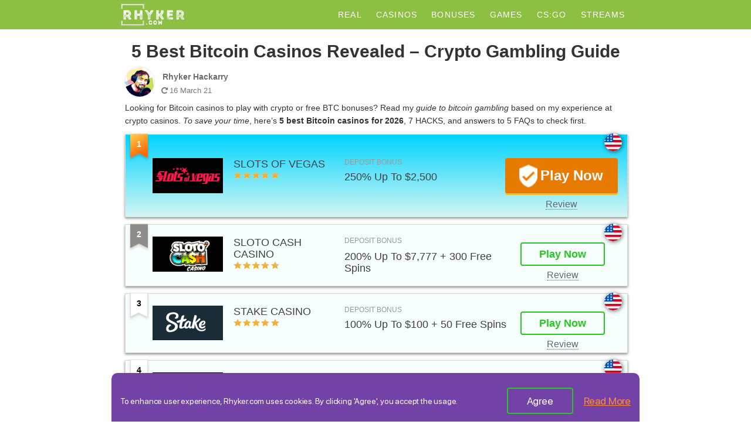

--- FILE ---
content_type: text/html; charset=UTF-8
request_url: https://rhyker.com/reviews/bitcoin
body_size: 30180
content:
 <!DOCTYPE html>
<html lang="en-US">
<head>
<meta name="MobileOptimized" content="width" />
<meta name="HandheldFriendly" content="true" />
<meta name="generator" content="Proton 11" />

<link rel="stylesheet" media="print" onload="this.onload=null;this.media='all';" id="ao_optimized_gfonts" href="https://fonts.googleapis.com/css?family=Raleway%3A400%2C700%7COpen+Sans%3A400%2C700%7CRoboto+Condensed:400&amp;display=swap"><link rel="shortcut icon" href="https://rhyker.com/core/views/63e9c8389b/favicon.ico" />
<meta charset="UTF-8">
<meta name="viewport" content="width=device-width">
<link rel="profile" href="http://gmpg.org/xfn/11">

<meta name='robots' content='index, follow, max-image-preview:large, max-snippet:-1, max-video-preview:-1' />
	<style>img:is([sizes="auto" i], [sizes^="auto," i]) { contain-intrinsic-size: 3000px 1500px }</style>
	
	
	<title>5 out of 11 Best Bitcoin Casinos in 2026 – 7 Crypto Gambling Hacks</title>
	<meta name="description" content="Here we collected extremely secure and totally best Bitcoin casinos to play with btc in 2026. Plus, 7 crypto gambling hacks revealed!" />
	<link rel="canonical" href="https://rhyker.com/reviews/bitcoin" />
	<meta property="og:locale" content="en_US" />
	<meta property="og:type" content="article" />
	<meta property="og:title" content="5 out of 11 Best Bitcoin Casinos in 2026 – 7 Crypto Gambling Hacks" />
	<meta property="og:description" content="Here we collected extremely secure and totally best Bitcoin casinos to play with btc in 2026. Plus, 7 crypto gambling hacks revealed!" />
	<meta property="og:url" content="https://rhyker.com/reviews/bitcoin/" />
	<meta property="article:modified_time" content="2021-03-16T09:50:54+00:00" />
	<meta property="og:image" content="https://rhyker.com/storage/about_rhyker_hackarry-180-180.jpg" />
	<meta name="twitter:label1" content="Est. reading time" />
	<meta name="twitter:data1" content="25 minutes" />
	<script type="application/ld+json" class="yoast-schema-graph">{"@context":"https://schema.org","@graph":[{"@type":"WebPage","@id":"https://rhyker.com/reviews/bitcoin/","url":"https://rhyker.com/reviews/bitcoin/","name":"5 out of 11 Best Bitcoin Casinos in 2026 – 7 Crypto Gambling Hacks","isPartOf":{"@id":"https://rhyker.com/#website"},"primaryImageOfPage":{"@id":"https://rhyker.com/reviews/bitcoin/#primaryimage"},"image":{"@id":"https://rhyker.com/reviews/bitcoin/#primaryimage"},"thumbnailUrl":"https://rhyker.com/storage/about_rhyker_hackarry-180-180.jpg","datePublished":"2019-08-16T14:38:47+00:00","dateModified":"2021-03-16T09:50:54+00:00","description":"Here we collected extremely secure and totally best Bitcoin casinos to play with btc in 2026. Plus, 7 crypto gambling hacks revealed!","breadcrumb":{"@id":"https://rhyker.com/reviews/bitcoin/#breadcrumb"},"inLanguage":"en-US","potentialAction":[{"@type":"ReadAction","target":["https://rhyker.com/reviews/bitcoin/"]}]},{"@type":"ImageObject","inLanguage":"en-US","@id":"https://rhyker.com/reviews/bitcoin/#primaryimage","url":"https://rhyker.com/storage/about_rhyker_hackarry-180-180.jpg","contentUrl":"https://rhyker.com/storage/about_rhyker_hackarry-180-180.jpg","width":180,"height":180},{"@type":"BreadcrumbList","@id":"https://rhyker.com/reviews/bitcoin/#breadcrumb","itemListElement":[{"@type":"ListItem","position":1,"name":"Home","item":"https://rhyker.com/"},{"@type":"ListItem","position":2,"name":"5 Best Bitcoin Casinos Revealed – Crypto Gambling Guide"}]},{"@type":"WebSite","@id":"https://rhyker.com/#website","url":"https://rhyker.com/","name":"","description":"","publisher":{"@id":"https://rhyker.com/#organization"},"potentialAction":[{"@type":"SearchAction","target":{"@type":"EntryPoint","urlTemplate":"https://rhyker.com/?s={search_term_string}"},"query-input":{"@type":"PropertyValueSpecification","valueRequired":true,"valueName":"search_term_string"}}],"inLanguage":"en-US"},{"@type":"Organization","@id":"https://rhyker.com/#organization","name":"rhyker","url":"https://rhyker.com/","logo":{"@type":"ImageObject","inLanguage":"en-US","@id":"https://rhyker.com/#/schema/logo/image/","url":"https://rhyker.com/storage/18_022_clean_fb.png","contentUrl":"https://rhyker.com/storage/18_022_clean_fb.png","width":117,"height":112,"caption":"rhyker"},"image":{"@id":"https://rhyker.com/#/schema/logo/image/"},"sameAs":["https://www.instagram.com/rhykerhackarry/","https://www.linkedin.com/in/rhyker-hackarry/","https://www.youtube.com/channel/UCx9Q0LbdraxlxAqvlSvtDhQ"]}]}</script>
	


<link rel="alternate" type="application/rss+xml" title=" &raquo; Feed" href="https://rhyker.com/feed/" />
<link rel="alternate" type="application/rss+xml" title=" &raquo; Comments Feed" href="https://rhyker.com/comments/feed/" />
<style id='wp-block-library-inline-css' type='text/css'>
:root{--wp-admin-theme-color:#007cba;--wp-admin-theme-color--rgb:0,124,186;--wp-admin-theme-color-darker-10:#006ba1;--wp-admin-theme-color-darker-10--rgb:0,107,161;--wp-admin-theme-color-darker-20:#005a87;--wp-admin-theme-color-darker-20--rgb:0,90,135;--wp-admin-border-width-focus:2px;--wp-block-synced-color:#7a00df;--wp-block-synced-color--rgb:122,0,223;--wp-bound-block-color:var(--wp-block-synced-color)}@media (min-resolution:192dpi){:root{--wp-admin-border-width-focus:1.5px}}.wp-element-button{cursor:pointer}:root{--wp--preset--font-size--normal:16px;--wp--preset--font-size--huge:42px}:root .has-very-light-gray-background-color{background-color:#eee}:root .has-very-dark-gray-background-color{background-color:#313131}:root .has-very-light-gray-color{color:#eee}:root .has-very-dark-gray-color{color:#313131}:root .has-vivid-green-cyan-to-vivid-cyan-blue-gradient-background{background:linear-gradient(135deg,#00d084,#0693e3)}:root .has-purple-crush-gradient-background{background:linear-gradient(135deg,#34e2e4,#4721fb 50%,#ab1dfe)}:root .has-hazy-dawn-gradient-background{background:linear-gradient(135deg,#faaca8,#dad0ec)}:root .has-subdued-olive-gradient-background{background:linear-gradient(135deg,#fafae1,#67a671)}:root .has-atomic-cream-gradient-background{background:linear-gradient(135deg,#fdd79a,#004a59)}:root .has-nightshade-gradient-background{background:linear-gradient(135deg,#330968,#31cdcf)}:root .has-midnight-gradient-background{background:linear-gradient(135deg,#020381,#2874fc)}.has-regular-font-size{font-size:1em}.has-larger-font-size{font-size:2.625em}.has-normal-font-size{font-size:var(--wp--preset--font-size--normal)}.has-huge-font-size{font-size:var(--wp--preset--font-size--huge)}.has-text-align-center{text-align:center}.has-text-align-left{text-align:left}.has-text-align-right{text-align:right}#end-resizable-editor-section{display:none}.aligncenter{clear:both}.items-justified-left{justify-content:flex-start}.items-justified-center{justify-content:center}.items-justified-right{justify-content:flex-end}.items-justified-space-between{justify-content:space-between}.screen-reader-text{border:0;clip:rect(1px,1px,1px,1px);clip-path:inset(50%);height:1px;margin:-1px;overflow:hidden;padding:0;position:absolute;width:1px;word-wrap:normal!important}.screen-reader-text:focus{background-color:#ddd;clip:auto!important;clip-path:none;color:#444;display:block;font-size:1em;height:auto;left:5px;line-height:normal;padding:15px 23px 14px;text-decoration:none;top:5px;width:auto;z-index:100000}html :where(.has-border-color){border-style:solid}html :where([style*=border-top-color]){border-top-style:solid}html :where([style*=border-right-color]){border-right-style:solid}html :where([style*=border-bottom-color]){border-bottom-style:solid}html :where([style*=border-left-color]){border-left-style:solid}html :where([style*=border-width]){border-style:solid}html :where([style*=border-top-width]){border-top-style:solid}html :where([style*=border-right-width]){border-right-style:solid}html :where([style*=border-bottom-width]){border-bottom-style:solid}html :where([style*=border-left-width]){border-left-style:solid}html :where(img[class*=wp-image-]){height:auto;max-width:100%}:where(figure){margin:0 0 1em}html :where(.is-position-sticky){--wp-admin--admin-bar--position-offset:var(--wp-admin--admin-bar--height,0px)}@media screen and (max-width:600px){html :where(.is-position-sticky){--wp-admin--admin-bar--position-offset:0px}}
</style>
<style id='classic-theme-styles-inline-css' type='text/css'>
/*! This file is auto-generated */
.wp-block-button__link{color:#fff;background-color:#32373c;border-radius:9999px;box-shadow:none;text-decoration:none;padding:calc(.667em + 2px) calc(1.333em + 2px);font-size:1.125em}.wp-block-file__button{background:#32373c;color:#fff;text-decoration:none}
</style>
<link rel='stylesheet' id='cookie-law-info-css' href='https://rhyker.com/core/cache/autoptimize/css/autoptimize_single_20e8490fab0dcf7557a5c8b54494db6f.css?rnd=80466' type='text/css' media='all' />
<link rel='stylesheet' id='cookie-law-info-gdpr-css' href='https://rhyker.com/core/cache/autoptimize/css/autoptimize_single_359aca8a88b2331aa34ac505acad9911.css?rnd=80466' type='text/css' media='all' />
<link rel='stylesheet' id='tp-twitch-style-css' href='https://rhyker.com/core/modules/9e1d2bfd8f/public/css/styles.min.css?rnd=80466' type='text/css' media='all' />

<link rel='stylesheet' id='terminal-lite-basic-style-css' href='https://rhyker.com/core/cache/autoptimize/css/autoptimize_single_73b3e880804b7a1b0914f4c85b618487.css?rnd=80466' type='text/css' media='all' />
<link rel='stylesheet' id='terminal-lite-responsive-style-css' href='https://rhyker.com/core/cache/autoptimize/css/autoptimize_single_7d93ffc2083f5f3da3395cfcc1c4c7f3.css?rnd=80466' type='text/css' media='all' />
<link rel='stylesheet' id='terminal-lite-materialeze-style-css' href='https://rhyker.com/core/cache/autoptimize/css/autoptimize_single_fdace5bad3938fbd8fd33dd00da0acab.css?rnd=80466' type='text/css' media='all' />
<link rel='stylesheet' id='nivo-style-css' href='https://rhyker.com/core/cache/autoptimize/css/autoptimize_single_44c226237c464ce4d77c0d27951cea1d.css?rnd=80466' type='text/css' media='all' />
<link rel='stylesheet' id='font-awesome-css' href='https://rhyker.com/core/cache/autoptimize/css/autoptimize_single_490cbb44bb200ccc02d8b13aa72bc58f.css?rnd=80466' type='text/css' media='all' />
<script type="text/javascript" src="https://rhyker.com/lib/js/jquery/jquery.min.js?rnd=80466" id="jquery-core-js"></script>

<script type="text/javascript" id="cookie-law-info-js-extra">
/* <![CDATA[ */
var Cli_Data = {"nn_cookie_ids":[],"cookielist":[],"non_necessary_cookies":[],"ccpaEnabled":"","ccpaRegionBased":"","ccpaBarEnabled":"","strictlyEnabled":["necessary","obligatoire"],"ccpaType":"gdpr","js_blocking":"","custom_integration":"","triggerDomRefresh":"","secure_cookies":""};
var cli_cookiebar_settings = {"animate_speed_hide":"500","animate_speed_show":"500","background":"#FFF","border":"#b1a6a6c2","border_on":"","button_1_button_colour":"#000","button_1_button_hover":"#000000","button_1_link_colour":"#fff","button_1_as_button":"1","button_1_new_win":"","button_2_button_colour":"#333","button_2_button_hover":"#292929","button_2_link_colour":"#ff8b38","button_2_as_button":"","button_2_hidebar":"","button_3_button_colour":"#000","button_3_button_hover":"#000000","button_3_link_colour":"#fff","button_3_as_button":"1","button_3_new_win":"","button_4_button_colour":"#000","button_4_button_hover":"#000000","button_4_link_colour":"#fff","button_4_as_button":"1","button_7_button_colour":"#61a229","button_7_button_hover":"#4e8221","button_7_link_colour":"#fff","button_7_as_button":"1","button_7_new_win":"","font_family":"inherit","header_fix":"","notify_animate_hide":"","notify_animate_show":"","notify_div_id":"#cookie-law-info-bar","notify_position_horizontal":"right","notify_position_vertical":"bottom","scroll_close":"","scroll_close_reload":"","accept_close_reload":"","reject_close_reload":"","showagain_tab":"","showagain_background":"#fff","showagain_border":"#000","showagain_div_id":"#cookie-law-info-again","showagain_x_position":"100px","text":"#000","show_once_yn":"","show_once":"10000","logging_on":"","as_popup":"","popup_overlay":"1","bar_heading_text":"","cookie_bar_as":"banner","popup_showagain_position":"bottom-right","widget_position":"left"};
var log_object = {"ajax_url":"https:\/\/rhyker.com\/wp-admin\/admin-ajax.php"};
/* ]]> */
</script>



<link rel='shortlink' href='https://rhyker.com/?p=2108' />
<link rel="alternate" title="oEmbed (JSON)" type="application/json+oembed" href="https://rhyker.com/wp-json/oembed/1.0/embed?url=https%3A%2F%2Frhyker.com%2Freviews%2Fbitcoin" />
<link rel="alternate" title="oEmbed (XML)" type="text/xml+oembed" href="https://rhyker.com/wp-json/oembed/1.0/embed?url=https%3A%2F%2Frhyker.com%2Freviews%2Fbitcoin&#038;format=xml" />
<script type="text/javascript">var id = '#ukey';</script>        <style>
				a,
				a:hover, 
				.tm_client strong,
				.postmeta a:hover,
				#sidebar ul li a:hover,
				.blog-post h3.entry-title,
				.woocommerce ul.products li.product .price,
				.main-nav ul li a:hover{
					color:#ff8b38;
				}
				a.blog-more:hover,
				.nav-links .current, 
				.nav-links a:hover,
				#commentform input#submit,
				input.search-submit,
				.nivo-controlNav a.active,
				.top-right .social-icons a:hover,
				.blog-date .date{
					background-color:#ff8b38;
				}
		</style>
		<style type="text/css">
			#header{
			background: url() no-repeat #000000;
			background-position: center top;
		}
		.logo h1 a{color:#blank}
		
	</style>
	    <style type="text/css">
		.logo {
			margin: 0 auto 0 0;
		}

		.logo h1,
		.logo p{
			clip: rect(1px, 1px, 1px, 1px);
			position: absolute;
		}
    </style>
	
    <link rel="icon" href="https://rhyker.com/storage/2019/04/cropped-favicon-32x32.png" sizes="32x32" />
<link rel="icon" href="https://rhyker.com/storage/2019/04/cropped-favicon-192x192.png" sizes="192x192" />
<link rel="apple-touch-icon" href="https://rhyker.com/storage/2019/04/cropped-favicon-180x180.png" />
<meta name="msapplication-TileImage" content="https://rhyker.com/storage/2019/04/cropped-favicon-270x270.png" />
		<style type="text/css" id="wp-custom-css">
			.post-6081 table {width: 80%;}
h1, h2, h3, h4, h5, h6 {padding: 15px 0 0;}
h2 {padding-bottom:1px;}
.toggle {z-index:100;}
.header-inner {width: 75%;
margin: 0 auto;}
/*.header-inner.int {width: 100%;
margin: 0;}*/
#header {padding: 5px 0 5px;}
.logo {line-height:0;}
.logo img {max-height: 40px;}
#header .logo {text-align:left;}
h1.entry-title, h1.page-title {padding:5px 0;}
/*probaly-fair*/
.tb-scores-min {margin-bottom: 10px !important;}
.tb-scores-min.p-fair th:first-child {width: 5%;}
.tb-scores-min.p-fair td::before {margin-right: 12px;}
.tb-scores-min.p-fair td:nth-child(2) {white-space: nowrap}
.tb-scores-min.p-fair td:nth-child(2), .tb-scores-min.p-fair th:nth-child(2) {padding: 10px 5px;}
.tb-scores-min.p-fair td:nth-child(3), .tb-scores-min.p-fair th:nth-child(3) {white-space: nowrap;}
.tb-scores-min.p-fair td::before {color: #747474;font-weight: bold;}
@media (max-width:812px) {
.tb-scores-min.p-fair td span {display: inline-block; width: 60%;}
}
/*probaly-fair*/
/*FAQ*/
.ques {padding-left: 25px;
background: url('/logo/ques-g.png') no-repeat 0 0;
background-size: auto;
background-size: 20px;}
.ans {padding-left: 25px;
background: url('/logo/ans-g.png') no-repeat;
background-size: auto;
background-size: 20px;}
/*FAQ-li*/
.faq {margin: 10px 0;padding: 0;}
.faq li.answer {list-style: none;
  background: url('/logo/ans-g2.png') no-repeat 0 0;
  padding-left: 25px;
  background-size: 20px;
}
.faq li.qustion {list-style: none;
  background: url('/logo/ques-g3.png') no-repeat 0 0;
  padding-left: 25px;
  background-size: 20px;
}
.answer ol li {list-style-type: decimal;}

/*iframe*/
.frame {text-align: center;}
/*.frame {text-align: center;position: relative;padding-bottom: 56.25%;padding-top: 25px;height: 0;}*/
.frame iframe {width: 100%;
max-width: 560px;}
/*.frame iframe {position: absolute;top: 0;left: 0;width: 100%;height: 100%;}*/

/*menu*/
.main-nav ul li ul li a::before {content: none;}
#menu-menu-1 ul {width: 250px;}
.sub-menu li {margin: 0;}
@media (min-width:1000px) {
#menu-menu-1 .sub-menu li a {color: #3e3e3e !important;padding: 6px 10px 6px 10px;border-bottom: none !important;text-transform: capitalize;font-size: 14px;}
	#menu-menu-1 .sub-menu li a:hover{background: #F8F9F7 !important;}
	.main-nav ul li:hover ul {background: #fff;box-shadow: 0px 5px 8px 0px #d3dec3;top: 36px;border-radius: 0 0 4px 4px;}
}

.main-nav ul{padding: 9px 0 0 0;}
.main-nav ul li a {font-family: Roboto,Helvetica,Arial,sans-serif;letter-spacing: 1.2px;text-transform: uppercase;}
.main-nav ul li.hover a {color:#3e3e3e;background:#fff;padding: 17px 10px;box-shadow: 0px 2px 2px 0px #efefef;}


.toggle {position: fixed;right: 5px;}
.toggle a {width: 45px;padding: 17px 10px;margin-top: 2px;background-color: #8dbf42bd;}


/*toc*/
.agenda-tab {margin: 10px 0;
border: 1px solid #3fb15c;background-color: #edffed33;/*border-bottom: 1px solid #27c72433;*/border-radius: 3px;}
span.b-show{cursor: context-menu;}
span.b-show .mmore {color: #00806e;padding-right: 4px;}
span.b-show.active .mmore {display: none;}		
span.b-show .lless  {display: none;padding-right: 4px;}
span.b-show.active .lless {display: block;padding-right: 4px;}
.b-lt-h2,.b-lt, .b-rt {display: inline-block;width: 100%;margin-right: -100%;}
.b-lt-h2{padding:0;vertical-align: middle;}
.b-lt{padding: 0;vertical-align: middle;border-bottom:none;}
.b-rt {text-align: right;}
p.slide {	text-align: right;}
p.slide.active {border-bottom: none;}
.slide{width: 95%;margin: 0 auto;}
#agenda-con {display: none;padding-bottom: 15px;}
li.agenda-con_li:nth-child(5) > ul:nth-child(2) > li:nth-child(1) > ul:nth-child(2) {list-style-type: none;}
li.agenda-con_li:nth-child(5) > ul:nth-child(2) > li:nth-child(1) > ul:nth-child(2) li:before {vertical-align: middle;content:'\2751  ';font-size:8px; margin-left: 2px;}
#agenda-con {margin-left:20px;}
#agenda-con li {list-style: none;}
#agenda-con li a {position: relative;color: #00806e;}
#agenda-con .agenda-con_top_list li a::before {content: '';position: absolute;top: 4px;left: -12px;border-top: 5px solid transparent;border-bottom: 5px solid transparent;border-left: 7px solid #e6e6e6;}  
#agenda-con .agenda-con_top_list li a:hover::before {border-left: 7px solid #e77a00;}
#agenda-con .agenda-con_top_list li a:focus::before {border-left: 7px solid red;}
/*toc*/
/*provider*/
#provider{width: 100%;border-collapse: separate;}
#provider th, #provider td {white-space: nowrap;line-height: 1;text-align: center;font-family: Arial, sans-serif;font-weight: 100;font-size: 18px;letter-spacing: -0.2px;}
#provider td {background-color: #bcfcc14a; padding: 6px 5px;font-size: 16px;}
#provider tr td:last-of-type {color: #717171;}
#provider td:nth-child(1), #provider th:nth-child(1) {text-align: left;white-space: normal;}
#provider th {background-color: #ed9d434d;}
#provider th:nth-child(1) {border-radius: 3px 0 0 0;}
#provider th:nth-child(4) {border-radius: 0 3px 0 0;}
#provider tr:last-child td:first-child {border-radius:0 0 0 3px;}
#provider tr:last-child td:last-child {border-radius:0 0 3px 0;}
@media (max-width:400px) {
#provider th, #provider td {font-size: 10px;}
}



/*provider*/
.copyright span a {white-space: nowrap;    color: #fff;}
.footer-m span {display: inline-block;}
.footer-m span a {margin: 0 10px;}
.footer-m {margin-bottom: 1%;}
.footer-m a:hover {text-decoration:underline;}
.lg {margin: 3% 0;}
.lg span {margin:0 10px;}
.lg span img {height: 100%;max-height: 33px;margin:5px 0;}
.lg .begamble-logo {top: -3px;position:relative;}

.x-center{
clear: both;
display: block;
margin-left: auto;
margin-right: auto;
margin-top: 0;}
section {
    padding: 10px 0;
}
.brandlist-vert_row--with-compare--no-mobile {
 padding-bottom:0;
}
div.content-area {
  padding: 0;
}

.cookies-bar__btn,.cta-outline-button,.horizontal-social-toplist__cta,.horizontal-toplist__cta--green,.brandlist-vert_cta {
 font-weight:700;
 font-size:1.125rem;
 text-decoration:none;
 border-radius:4px;
 margin:0 auto 12px;
 line-height:24px;
 padding:12px 10px;
 border:none;
 color:#969696;
 background-color:#fff;
 box-shadow:inset 0 0 0 2px #969696;
 text-shadow:none;
 cursor:pointer;
}
.cookies-bar__btn:hover,.cta-outline-button:hover,.horizontal-social-toplist__cta:hover,.horizontal-toplist__cta--green:hover,.brandlist-vert_cta:hover {
 text-decoration:none;
 box-shadow:inset 0 0 0 2px #565656;
 color:#969696;
}
.cta-outline-button--green,.horizontal-social-toplist__cta,.horizontal-toplist__cta--green,.brandlist-vert_cta {
 color:#27c724;
 box-shadow:inset 0 0 0 2px #27c724;
}
.cta-outline-button--green:hover,.horizontal-social-toplist__cta:hover,.horizontal-toplist__cta--green:hover,.brandlist-vert_cta:hover {
 box-shadow:inset 0 0 0 2px #1a8618;
 color:#27c724;
}
.cookies-bar__btn,.cta-outline-button--blue {
 color:#202a70;
 box-shadow:inset 0 0 0 2px #202a70;
}
.cookies-bar__btn:hover,.cta-outline-button--blue:hover {
 box-shadow:inset 0 0 0 2px #3140ac;
 color:#3140ac;
}
.best-casinos__cta,.compare-widget__selection__button,.corg-sub-nav-free-games__all-free-games-button,.corg-sub-nav-free-games__vertical__game-button,.cta-push-button,.horizontal-toplist__cta--yellow,.mobile-trust-cta__cta,.progressive-jackpot__cta,.review-btn a,.review-hub__cta,.brandlist-vert_col-top .brandlist-vert_cta {
 margin:0 auto 12px;
 padding:12px 10px;
 border-radius:4px;
 border:none;
 color:#fff;
 background:#969696;
 box-shadow:0 3px 0 #565656;
 font-weight:700;
 font-size:1.125rem;
 text-shadow:1px 1px 0 rgba(0,0,0,.5);
 text-align:center;
 text-decoration:none;
 line-height:.82em;
 cursor:pointer;
}
.best-casinos__cta:hover,.compare-widget__selection__button:hover,.corg-sub-nav-free-games__all-free-games-button:hover,.corg-sub-nav-free-games__vertical__game-button:hover,.cta-push-button:hover,.horizontal-toplist__cta--yellow:hover,.mobile-trust-cta__cta:hover,.progressive-jackpot__cta:hover,.review-btn a:hover,.review-hub__cta:hover,.brandlist-vert_col-top .brandlist-vert_cta:hover {
 box-shadow:0 2px 0 #565656;
 transform:translateY(2px);
 color:#fff;
 text-decoration:none;
}
.best-casinos__cta:active,.best-casinos__cta:focus,.compare-widget__selection__button:active,.compare-widget__selection__button:focus,.corg-sub-nav-free-games__all-free-games-button:active,.corg-sub-nav-free-games__all-free-games-button:focus,.corg-sub-nav-free-games__vertical__game-button:active,.corg-sub-nav-free-games__vertical__game-button:focus,.cta-push-button:active,.cta-push-button:focus,.horizontal-toplist__cta--yellow:active,.horizontal-toplist__cta--yellow:focus,.mobile-trust-cta__cta:active,.mobile-trust-cta__cta:focus,.progressive-jackpot__cta:active,.progressive-jackpot__cta:focus,.review-btn a:active,.review-btn a:focus,.review-hub__cta:active,.review-hub__cta:focus,.brandlist-vert_col-top .brandlist-vert_cta:active,.brandlist-vert_col-top .brandlist-vert_cta:focus {
 color:#fff;
 text-decoration:none;
}

.best-casinos__cta,.cta-push-button--yellow,.horizontal-toplist__cta--yellow,.mobile-trust-cta__cta,.progressive-jackpot__cta,.brandlist-vert_col-top .brandlist-vert_cta {
 background:#e77a00;
 box-shadow:0 3px 0 #f2b92f;
}
.best-casinos__cta:hover,.cta-push-button--yellow:hover,.horizontal-toplist__cta--yellow:hover,.mobile-trust-cta__cta:hover,.progressive-jackpot__cta:hover,.brandlist-vert_col-top .brandlist-vert_cta:hover {
 box-shadow:0 2px 0 #b58000;
}

.brandlist-vert_deposit__icon.icon-deposit:before {
 width:33px;
 height:20px;
}
.brandlist-vert_deposit__icon.icon-deposit {
 border:1px solid #e0e0e0;
 border-radius:3px;
 padding:1px;
}

.brandlist-vert-compare__col__1 .terms-and-conditions__tooltip {
 left:84%;
}
@media screen and (max-width:390px) {
  h1.entry-title, h1.page-title {font-size: 24px;
  padding-bottom: 5px;}
  h2{font-size:20px;    padding: 0 0 5px;}
  h3{font-size: 18px;padding: 0 0 5px;}
  /*.logo span {font-size: 22px;}*/
  .brandlist-vert_rank_val span {
  display:none;
}
	article p {
    margin: 5px 0;
}
}
@media screen and (max-width: 479px){
#header {
    padding: 5px 0px;
}
	.toggle a {margin-top: 5px;}
}
@media (min-width:501px) {
 .brandlist-vert-compare__col__1 .terms-and-conditions__tooltip {
  left:50%;
 }
}

.brandlist-vert {
 margin-bottom:0;
 position:relative;
}

@media (min-width:768px) {
 .brandlist-vert {
  /*margin-bottom:15px*/
  margin: 0;
  padding: 0;
 }
}

.brandlist-vert_col:hover .brandlist-vert_cta,.brandlist-vert_row:hover .brandlist-vert_cta {
 box-shadow:inset 0 0 0 2px #23b120;
 background-color:#fff;
 color:#27c724;
 text-decoration:none;
 opacity:.85;
}
.brandlist-vert--columns {
 display:flex;
 flex-direction:column;
}
@media (min-width:768px) {
 .brandlist-vert--columns {
  flex-direction:row;
  padding-top:35px;
 }
}
.brandlist-vert_col {
 position:relative;
 display:flex;
 flex-direction:column;
 justify-content:center;
 align-items:center;
 width:100%;
 border:3px solid #38ae56;
 color:#5c5c5c;
 margin-bottom:15px;
 padding-bottom:15px;
 margin: 3px;
 border-radius: 20px 5px;
}
@media (min-width:768px) {
 .brandlist-vert_col {
  width:33.333333%;
  margin-bottom:0;
  justify-content:space-evenly
 }
 .brandlist-vert_col:first-of-type {
  order:2;
 }
 .brandlist-vert_col:nth-of-type(2) {
  order:1;
  /*border-right:none*/
 }
 .brandlist-vert_col:nth-of-type(3) {
  order:3;
  /*border-left:none*/
 }
}
.brandlist-vert_col .brandlist-vert_bonus {
 background:#f5f5f5;
 font-size:.9375rem;
 padding:15px 10px;
}
.brandlist-vert_col .brandlist-vert_screenshot {
 padding-top:10px;
}
.brandlist-vert_col-top {
 position:relative;
 z-index:2;
 border:3px solid #e77a00;
}
@media (min-width:768px) {
 .brandlist-vert_col-top {
  margin-top:-31px;
 }
}
.brandlist-vert_col-top:hover .brandlist-vert_cta {
 transform:translateY(2px);
 color:#fff;
 background-color:#ffc435;
 text-decoration:none;
 box-shadow:0 2px 0 #b58000;
 opacity:1;
}
.brandlist-vert_col-top .brandlist-vert_ranking {
 left:50%;
 width:90%;
 height:auto;
 transform:translateX(-50%);
 background:#e77a00;
 border-radius:0 0 5px 5px;
}
.brandlist-vert_col-top .brandlist-vert_rank_val {
 position:relative;
 top:auto;
 left:auto;
 transform:translate(0);
 font-size:.875rem;
 font-weight:700;
 text-transform:uppercase;
 padding:6px 10px;
 width:100%;
 text-align:center;
}
.brandlist-vert_col-top .brandlist-vert_top-wrap {
 padding-top:18px;
}
.brandlist-vert_col-top .brandlist-vert_bonus {
 background:#38ae56;
 color:#fff;
}
@media (min-width:768px) {
 .brandlist-vert_col-top .brandlist-vert_bonus {
  padding-bottom:18px;
 }
}
.brandlist-vert_col-top .brandlist-vert_cta {
 padding:9px 35px;
 margin:10px auto 0;
}
.brandlist-vert--bottom-rows {
 display:flex;
 flex-direction:column;
 align-content:center;
 margin-bottom:0;
}
.brandlist-vert_row {
 position:relative;
 display:flex;
 flex-direction:column;
 justify-content:center;
 align-items:center;
 border:3px solid #d8d8d8;
 color:#5c5c5c;
 margin-bottom:15px;
 padding-bottom:15px;
}
@media (min-width:768px) {
 .brandlist-vert_row {
  margin-bottom:0;
  flex-direction:row;
  padding:15px;
  justify-content:space-around;
 }
}
@media (min-width:768px) {
 .brandlist-vert_row:last-of-type {
  border-top:none;
 }
}
@media (min-width:768px) {
 .brandlist-vert_row .brandlist-vert_bottom-wrapper,.brandlist-vert_row .brandlist-vert_top-wrap {
  width:22%;
 }
}
@media (min-width:768px) {
 .brandlist-vert_row .brandlist-vert_logo {
  height:60px;
  width:100%;
 }
}
@media (min-width:768px) and (-ms-high-contrast:none) {
 .brandlist-vert_row .brandlist-vert_logo {
  display:flex;
 }
}
@media (min-width:768px) {
 .brandlist-vert_row .brandlist-vert_logo img {
  max-height:100%;
 }
}
@media (min-width:768px) and (-ms-high-contrast:none) {
 .brandlist-vert_row .brandlist-vert_logo img {
  flex-basis:100%;
 }
}
@media (min-width:768px) {
 .brandlist-vert_row .brandlist-vert_flag {
  margin-top:6px;
 }
}
@media (min-width:768px) {
 .brandlist-vert_row .brandlist-vert_stats {
  width:50%;
  display:flex;
  justify-content:space-around;
  align-items:center;
  padding:0;
  margin:0;
 }
}
.brandlist-vert_row .brandlist-vert_stats__item {
 font-weight:700;
 text-align:center;
 font-size:.6875rem;
 padding:10px 0;
}
.brandlist-vert_row .brandlist-vert_stats__item:last-of-type {
 margin-bottom:10px;
}
@media (min-width:768px) {
 .brandlist-vert_row .brandlist-vert_stats__item:last-of-type {
  margin-bottom:0;
 }
}
.brandlist-vert_row .brandlist-vert_stats__value {
 display:block;
 font-size:1.375rem;
 margin-bottom:4px;
}
@media (min-width:768px) {
 .brandlist-vert_row .brandlist-vert_top-advantages {
  max-width:30%;
 }
}
.brandlist-vert_row .brandlist-vert_screenshot {
 padding:10px 0;
}
@media (min-width:768px) {
 .brandlist-vert_row .brandlist-vert_screenshot {
  padding:0 15px;
  max-width:24%;
 }
}
.brandlist-vert_rated-number {
 display:none;
 position:absolute;
 right:-198px;
 top:-20px;
}
@media (min-width:768px) {
 .brandlist-vert_rated-number {
  display:block;
 }
}
.brandlist-vert_ranking {
 display:flex;
 background:#d8d8d8;
 position:absolute;
 top:-2px;
 left:-2px;
 color:#fff;
 font-size:1.125rem;
 width:1.7rem;
 height:1.7rem;
}
.brandlist-vert_rank_val {
 position:absolute;
 top:50%;
 left:50%;
 transform:translate(-50%,-50%);
}
.brandlist-vert_top-wrap {
 display:flex;
 flex-direction:column;
 justify-content:center;
 align-items:center;
 width:100%;
}
.brandlist-vert_flag {
 /*display:flex;*/
 display:none;
 justify-content:space-between;
 align-items:center;
 color:#fff;
 font-weight:700;
 background:#38ae56;
 border-radius:3px;
 padding:2px;
 margin-top:10px;
 max-width:54px;
}
.brandlist-vert_flag .icon-flag {
 max-height:20px;
 margin-right:4px;
}
.brandlist-vert_flag .icon-flag:before {
 width:26px;
 height:20px;
 margin:0;
}
.brandlist-vert_logo {
 height:90px;
 position:relative;
 width:100%;
}
.brandlist-vert_logo img {
 max-height:100%;
 left:50%;
 transform:translate(-50%,-50%);
 top:50%;
 position:absolute;
 border-radius: 20% 5%;
}
.brandlist-vert_bonus {
 width:100%;
 padding:10px;
 text-align:center;
}
.brandlist-vert_bonus__label {
 font-weight:700;
 margin-bottom:0;
}
.brandlist-vert_bonus__value {
 font-size:1.5rem;
}
.brandlist-vert_bonus__social-value {
 font-size:.9375rem;
}
.brandlist-vert_cta {
 padding:9px 20px;
 margin:10px auto 0;
 background-color:transparent;
 text-align:center;
 z-index:2;
 min-width:140px;
 display:block;
}
.brandlist-vert_hr {
 background-color:#d6d6d6;
 width:90%;
 margin:10px auto;
}
.brandlist-vert_stats,.brandlist-vert_top-advantages {
 padding:0 15px;
 font-size:.875rem;
 display:inline-block;
 margin:0 auto;
 list-style: none;
}
.brandlist-vert_stats__item,.brandlist-vert_top-advantages__item {
 padding:2px 0;
}
.brandlist-vert_stats {
 padding-top:15px;
 /*text-align:center;*/
 line-height:1.1rem;
}
.brandlist-vert_stats__icon {
 margin:0 .1rem;
}
.brandlist-vert_stats__value {
 font-weight:700;
}
.brandlist-vert_top-advantages {
 min-height:0;
 transition:min-height .2s ease;
 line-height:1.1rem;
 max-width:100%;
}
.brandlist-vert_top-advantages__item {
 position:relative;
 padding:3px 0 5px 1.3rem;
 list-style: none;
 margin-right: 0;
}
.brandlist-vert_top-adv_ico {
 position:absolute;
 top:0;
 left:0;
 font-size:.75rem;
 margin-right:5px;
 color:#00a274;
 border:1px solid #00a274;
 border-radius:35%;
 padding:3px;
}
.brandlist-vert_compatibility {
 margin:10px auto;
 border:1px solid #38ae56;
 border-radius:6px;
 display:flex;
 align-items:center;
}
.brandlist-vert_compatibility__icon {
 background-color:#38ae56;
 padding:5px;
}
.brandlist-vert_compatibility__icon .fa {
 font-size:1.75rem;
 color:#fff;
}
.brandlist-vert_compatibility__message {
 margin:0 auto;
 color:#000;
 font-weight:700;
 text-align:center;
 display:block;
 padding:4px 12px;
}
@media screen and (max-width: 479px){
	/*.footer-m {text-align:left;}*/
	.lg {margin: 5% 0;}

}
@media (min-width:768px) {
 .brandlist-vert_compatibility--row-split-test {
  display:none;
 }
}
.brandlist-vert_deposit {
 text-align:center;
 display:none;
 padding-bottom:15px;
 border-bottom:1px solid #d6d6d6;
}
@media (min-width:768px) {
 .brandlist-vert_deposit {
  display:block;
  padding-bottom:0;
  border-bottom:none;
 }
}
.brandlist-vert_deposit__title {
 font-weight:700;
 display:block;
 font-size:.75rem;
 width:100%;
 margin-bottom:0;
}
.brandlist-vert_deposit__icon-wrapper {
 display:flex;
 justify-content:space-around;
 align-items:center;
 padding:0 10px;
}
.brandlist-vert_deposit__icon.icon-deposit {
 margin:1px;
}
.brandlist-vert_bottom-wrapper {
 display:flex;
 flex-direction:column;
 text-align:center;
 justify-content:center;
 align-items:center;
}
.brandlist-vert_bottom-wrapper .brandlist-vert_cta {
 margin-bottom:5px;
}
.brandlist-vert_lnk-review {
 color:#226ba9;
 font-size:.75rem;
 font-weight:700;
 position:relative;
 padding:10px;
 z-index:12;
 display:none;
}
.brandlist-vert_lnk {
 position:absolute;
 display:block;
 top:0;
 left:0;
 width:100%;
 height:100%;
 z-index:10;
}
@media (min-width:768px) {
 div[dir=rtl] .brandlist-vert_col:nth-of-type(2) {
  order:3;
 }
 div[dir=rtl] .brandlist-vert_col:nth-of-type(3) {
  order:1;
 }
}
@media (min-width:768px) {
 div[dir=rtl] .brandlist-vert_row:last-of-type {
  border-top:3px solid #d8d8d8;
 }
}
.country-toplist-rating--10 {
 font-size:10px;
}
.country-toplist-rating--12 {
 font-size:12px;
}
.heartbeat {
 animation:heartbeat 3s 2 alternate;
 transform:scale(1);
 transform-origin:center;
 display:inline-flex;
 -webkit-transform-style:preserve-3d;
 -webkit-backface-visibility:hidden;
 -webkit-font-smoothing:subpixel-antialiased;
}
@keyframes heartbeat {
 12% {
  transform:scale(1);
 }
 14% {
  transform:scale(1.2);
 }
 16% {
  transform:scale(1);
 }
 18% {
  transform:scale(1.1);
 }
 20% {
  transform:scale(1);
 }
}
@media (min-width:768px) {
 .js-compare .brandlist-vert_row--with-compare {
  position:relative;
  /*padding-bottom:48px;*/
  padding-bottom:15px;
  margin: 3px;
 }
}
.js-compare .brandlist-vert_compare {
 position:relative;
 z-index:90;
 width:100%;
}
@media (min-width:768px) {
 .js-compare .brandlist-vert_compare--full-width {
  position:absolute;
  bottom:0;
  left:0;
 }
}
.js-compare .brandlist-vert_compare--no-background .cool-checkbox {
 background:none;
 border:3px solid transparent;
}
.js-compare .brandlist-vert_compare--no-background .js-checked {
 border-color:#d8d8d8;
}
.js-compare .brandlist-vert_compare--no-mobile {
 display:none;
}
@media (min-width:768px) {
 .js-compare .brandlist-vert_compare--no-mobile {
  display:block;
 }
}
.brandlist-vert_row .jsCompareRow.brandlist-vert_compare {
 position:absolute;
 z-index:90;
 bottom:0;
}
.brandlist-vert_row--with-compare {
 padding-bottom:50px;
}
@media (min-width:768px) {
 .brandlist-vert_row--with-compare {
  padding-bottom:0;
 }
}
@media screen and (max-width:999px) and (min-width:480px) {
	#site-main{width:75%!important;}
}

		</style>
		<link rel="preconnect" href="https://fonts.gstatic.com">
    
<script async defer src="https://www.googletagmanager.com/gtag/js?id=UA-159875451-1"></script>
<script>
  window.dataLayer = window.dataLayer || [];
  function gtag(){dataLayer.push(arguments);}
  gtag('js', new Date());

  gtag('config', 'UA-159875451-1');
</script>
<style>
    .chart-wrap{min-height:400px;background-color:rgba(141,191,66,.3);}
</style>
</head>

<body class="page-template page-template-template-front-page page-template-template-front-page-php page page-id-2108 group-blog">
		
		<div id="header">
            <div class="content-area">	
				<div class="header-inner int">                    
						<div class="logo"><a href="https://rhyker.com/" rel="home" title="home">
							<img src="/logo/18_022_clean_tn.png" class="custom-logo" alt="Rhyker.com" itemprop="logo">
						<span></span></a>

											</div>                   
						 <div class="toggle">
							<a class="toggleMenu" href="#"></a>
            <?php/*  <a class="toggleMenu" href="#">Menu</a> */?>
						</div> 
						<div class="main-nav">
							<div class="menu-menu-1-container"><ul id="menu-menu-1" class="menu"><li id="menu-item-3224" class="menu-item menu-item-type-post_type menu-item-object-page menu-item-3224"><a href="https://rhyker.com/real">Real</a></li>
<li id="menu-item-1698" class="menu-item menu-item-type-post_type menu-item-object-page current-menu-ancestor current-menu-parent current_page_parent current_page_ancestor menu-item-has-children menu-item-1698"><a href="https://rhyker.com/reviews">Casinos</a>
<ul class="sub-menu">
	<li id="menu-item-2164" class="menu-item menu-item-type-post_type menu-item-object-page current-menu-item page_item page-item-2108 current_page_item menu-item-2164"><a href="https://rhyker.com/reviews/bitcoin" aria-current="page">Bitcoin</a></li>
	<li id="menu-item-2107" class="menu-item menu-item-type-post_type menu-item-object-page menu-item-2107"><a href="https://rhyker.com/reviews/microgaming">Microgaming</a></li>
	<li id="menu-item-6075" class="menu-item menu-item-type-post_type menu-item-object-page menu-item-6075"><a href="https://rhyker.com/reviews/pragmatic-play">Pragmatic Play</a></li>
	<li id="menu-item-5814" class="menu-item menu-item-type-post_type menu-item-object-page menu-item-5814"><a href="https://rhyker.com/reviews/playngo">Play&#8217;N GO</a></li>
	<li id="menu-item-2249" class="menu-item menu-item-type-post_type menu-item-object-page menu-item-2249"><a href="https://rhyker.com/reviews/netent">Netent</a></li>
	<li id="menu-item-1697" class="menu-item menu-item-type-post_type menu-item-object-page menu-item-1697"><a href="https://rhyker.com/reviews/playtech">Playtech</a></li>
	<li id="menu-item-2711" class="menu-item menu-item-type-post_type menu-item-object-page menu-item-2711"><a href="https://rhyker.com/reviews/rtg">RTG</a></li>
</ul>
</li>
<li id="menu-item-3775" class="menu-item menu-item-type-post_type menu-item-object-page menu-item-3775"><a href="https://rhyker.com/bonuses">Bonuses</a></li>
<li id="menu-item-2559" class="menu-item menu-item-type-post_type menu-item-object-page menu-item-has-children menu-item-2559"><a href="https://rhyker.com/games">Games</a>
<ul class="sub-menu">
	<li id="menu-item-6211" class="menu-item menu-item-type-post_type menu-item-object-page menu-item-6211"><a href="https://rhyker.com/blackjack">Blackjack</a></li>
	<li id="menu-item-2828" class="menu-item menu-item-type-post_type menu-item-object-page menu-item-2828"><a href="https://rhyker.com/slots">Slots</a></li>
</ul>
</li>
<li id="menu-item-3832" class="menu-item menu-item-type-post_type menu-item-object-page menu-item-3832"><a href="https://rhyker.com/csgo">CS:GO</a></li>
<li id="menu-item-3718" class="menu-item menu-item-type-post_type menu-item-object-page menu-item-3718"><a href="https://rhyker.com/streams">Streams</a></li>
</ul></div>						</div>					
						<div class="clear"></div>
				</div>
            </div>

                           
		</div>
		

      <div class="main-container">
         
<div class="content-area">

    <div class="middle-align">
        <div class="site-main" id="sitefull">
							<article id="post-2108" class="post-2108 page type-page status-publish hentry">
	<header class="entry-header">
			<h1 class="entry-title">5 Best Bitcoin Casinos Revealed – Crypto Gambling Guide</h1>
		</header>

<div class="entry-content-front">
	<div class="entry-content">
		<div class="postmeta">
                                	        <div class="post-autor">
           <a href="/about" rel="noopener noreferrer"><img src="/icon/rhyker_hackarry.png" data-src="/icon/rhyker_hackarry.png" alt="client icon" class="ls-is-cached lazyloaded"><noscript><img src="/icon/rhyker_hackarry.png" alt="client icon" class="comment-rate__img"></noscript><span class="name__autor">Rhyker Hackarry</span></a>
                       </div>
                    <div class="post-date"><i class="fa fa-rotate-right"></i>16 March 21</div>                     <div class="clear"></div>
                </div>	

		<p>Looking for Bitcoin casinos to play with crypto or free BTC bonuses? Read my <i>guide to bitcoin gambling</i> based on my experience at crypto casinos. <i>To save your time</i>, here&#8217;s <b>5 best Bitcoin casinos for 2026</b>, 7 HACKS, and answers to 5 FAQs to check first. </p>
<div class="bonus-list">
    <ul class="bonus-longs-single" id="bonus-longs-single-top">  
     <div class="flag-message-rating-one"><img decoding="async" src="/icon/flag-country/usa.svg" alt="USA flag"></div>               
        <li class="rating-tops">
               <div class="">1</div>
        </li>
                  <a onclick="ga('send', 'event', 'BTCCasinosIndex', 'Slots of Vegas', 'LOGO');" href="/go/def-btc-us-1/" class="canonical-url" rel="nofollow" target="_blank">
                   <li class="logo-td-ic">
                            <img decoding="async" src="/logo/slots-ofvegas-casino.png" alt="Slots of Vegas Logo">
                   </li>
                    <li class="title-td">
                <div class="title">Slots of Vegas</div>
                <div class="rating">
                   <img decoding="async" src="/logo/rtg5.png" alt="5 / 5" best="5" worst="1">
                </div>
                <div class="hide-for-small-only">
                    <div class="flag-message"></div></div>
            </li>
            
                    
                    <li class="deposit-td bonus-deposit-td" id="bonus-deposit-trp">
                            <div class="deposit-type">Deposit Bonus</div>
                <div class="deposit">250% Up To $2,500</div>
                        </li></a>           
        
        <li class="cta-td">
       
        <div class="rating-log-td">
                   <img decoding="async" src="/logo/rtg5.png" alt="5 / 5" best="5" worst="1">
                </div>    
            <div class="brandlist-vert_bottom-wrapper">
                            <a onclick="ga('send', 'event', 'BTCCasinosIndex', 'Slots of Vegas', 'PLAY');" class="brandlist-vert-cta" href="/go/def-btc-us-1/" rel="nofollow" target="_blank" target="_blank" >Play Now</a><div class="bottom-more-info">
              <a data-toggle="bonus-info-4345006-4623">Review</a>
        </div></div>
        </li>
        <div class="show-for-small-only">
             </div>
      
 
</ul>
 <ul class="bonus-longs-single"><div class="flag-message"><img decoding="async" src="/icon/flag-country/usa.svg" alt="USA flag"></div>
        <li class="rating-tops-tt-top">
            <div class="">2</div>
        </li>
                  <a onclick="ga('send', 'event', 'BTCCasinosIndex', 'Sloto Cash, 'LOGO');" href="/go/def-btc-us-2/" class="canonical-url" rel="nofollow" target="_blank">
                   <li class="logo-td-ic">
                            <img decoding="async" src="/logo/sloto-cash.png" alt="Sloto Cash Logo">
                   </li>
                    <li class="title-td">
                <div class="title">Sloto Cash Casino</div>
                <div class="rating">
                  <img decoding="async" src="/logo/rtg49.png" alt="5 / 4.9" best="5" worst="1">
                </div>
                <div class="hide-for-small-only">
                    <div class="flag-message"></div></div>
            </li>
            
                    
                    <li class="deposit-td bonus-deposit-td" id="bonus-deposit-trp">
                            <div class="deposit-type">Deposit Bonus</div>
                <div class="deposit  two-line-deposit">200% Up To $7,777 + 300 Free Spins</div>
                        </li></a>
           
        
        <li class="cta-td">
         <div class="rating-log-td">
                   <img decoding="async" src="/logo/rtg48.png" alt="5 / 4.8" best="5" worst="1">
                </div>    
            <div class="brandlist-vert_bottom-wrapper">
                            <a onclick="ga('send', 'event', 'BTCCasinosIndex', 'Sloto Cash', 'PLAY');" class="brandlist-vert-cta" href="/go/def-btc-us-2/" rel="nofollow" target="_blank" >Play Now</a><div class="bottom-more-info">
              <a data-toggle="bonus-info-4345006-4623" href="/reviews/slotocash-hacks">Review</a>
        </div></div>
        </li>
        <div class="show-for-small-only">
            <div class="flag-mess"></div></div>
      
    </ul>


 <ul class="bonus-longs-single"> <div class="flag-message"><img decoding="async" src="/icon/flag-country/usa.svg" alt="USA flag"></div>
       <li class="rating-tops-tg-top">
               <div class="">3</div>
        </li>
                  <a onclick="ga('send', 'event', 'BTCCasinosIndex', 'Stake', 'LOGO');" href="/go/def-btc-us-3/" class="canonical-url" rel="nofollow" target="_blank">
                   <li class="logo-td-ic">
                            <img decoding="async" src="/logo/stake-casino.png" alt="Stake Casino Logo">
                   </li>
                    <li class="title-td">
                <div class="title">Stake Casino</div>
                <div class="rating">
                   <img decoding="async" src="/logo/rtg5.png" alt="5 / 5" best="5" worst="1">
                </div>
                <div class="hide-for-small-only">
                    <div class="flag-message"></div></div>
            </li>
            
                    
                    <li class="deposit-td bonus-deposit-td" id="bonus-deposit-trp">
                            <div class="deposit-type">Deposit Bonus</div>
                <div class="deposit">100% Up To $100 + 50 Free Spins</div>
                        </li></a>           
        
        <li class="cta-td">
       
        <div class="rating-log-td">
                   <img decoding="async" src="/logo/rtg5.png" alt="5 / 5" best="5" worst="1">
                </div>    
            <div class="brandlist-vert_bottom-wrapper">
                            <a onclick="ga('send', 'event', 'BTCCasinosIndex', 'Stake', 'PLAY');" class="brandlist-vert-cta" href="/go/def-btc-us-3/" rel="nofollow" target="_blank" target="_blank" >Play Now</a><div class="bottom-more-info">
              <a data-toggle="bonus-info-4345006-4623" href="/reviews/stake-com-hacks">Review</a>
        </div></div>
        </li>
        <div class="show-for-small-only">
             </div>
      
 
    </ul>


 <ul class="bonus-longs-single"> <div class="flag-message"><img decoding="async" src="/icon/flag-country/usa.svg" alt="USA flag"></div>
       <li class="rating-tops-tg-top">
                 <div class="">4</div>
        </li>
                  <a onclick="ga('send', 'event', 'BTCCasinosIndex', 'Duckdice', 'LOGO');" href="/go/def-btc-us-3/" class="canonical-url" rel="nofollow" target="_blank">
                   <li class="logo-td-ic">
                            <img decoding="async" src="/logo/duckdie-casino.png" alt="Duckdice Logo">
                   </li>
                    <li class="title-td">
                <div class="title">Duckdice</div>
                <div class="rating">
                <img decoding="async" src="/logo/rtg47.png" alt="5 / 4.7" best="5" worst="1">
                </div>
                <div class="hide-for-small-only">
                    <div class="flag-message"></div></div>
            </li>
            
                    
                    <li class="deposit-td bonus-deposit-td" id="bonus-deposit-trp">
                            <div class="deposit-type">Deposit Bonus</div>
                <div class="deposit">Event Bonuses Up To 0.0001BTC</div>
                        </li></a>
           
        
        <li class="cta-td">
        
         <div class="rating-log-td">
                   <img decoding="async" src="/logo/rtg48.png" alt="5 / 4.8" best="5" worst="1">
                </div>    
            <div class="brandlist-vert_bottom-wrapper">
                            <a onclick="ga('send', 'event', 'BTCCasinosIndex', 'Duckdice', 'PLAY');" class="brandlist-vert-cta" href="/go/def-btc-us-3/" rel="nofollow" target="_blank" >Play Now</a><div class="bottom-more-info">
              <a data-toggle="bonus-info-4345006-4623">Review</a>
        </div></div>
        </li>
        <div class="show-for-small-only">
             </div>
      
    </ul>

 <ul class="bonus-longs-single"> <div class="flag-message"><img decoding="async" src="/icon/flag-country/usa.svg" alt="USA flag"></div>
       <li class="rating-tops-tg-top">
               <div class="">5</div>
        </li>
              <a onclick="ga('send', 'event', 'RTGCasinosIndex', 'Uptown Aces', 'LOGO');" href="/go/def-btc-us-5/" class="canonical-url" rel="nofollow" target="_blank">
                   <li class="logo-td-ic">
                            <img decoding="async" src="/logo/uptown-aces-casino.png" alt="Uptown Aces Casino Logo">
                   </li>
                    <li class="title-td">
                <div class="title">Uptown Aces Casino</div>
                <div class="rating">
                   <img decoding="async" src="/logo/rtg47.png" alt="5 / 4.7" best="5" worst="1">
                </div>
                <div class="hide-for-small-only">
                    <div class="flag-message"></div></div>
            </li>
            
                    
                    <li class="deposit-td bonus-deposit-td" id="bonus-deposit-trp">
                            <div class="deposit-type">Deposit Bonus</div>
                <div class="deposit">$8,888 + 350 Free Spins</div>
                        </li></a>
                  
        <li class="cta-td">
       
        <div class="rating-log-td">
                   <img decoding="async" src="/logo/rtg47.png" alt="5 / 4.7" best="5" worst="1">
                </div>    
            <div class="brandlist-vert_bottom-wrapper">
                            <a onclick="ga('send', 'event', 'RTGCasinosIndex', 'Uptown Aces', 'PLAY');" class="brandlist-vert-cta" href="/go/def-btc-us-5/" rel="nofollow" target="_blank" target="_blank" >Play Now</a><div class="bottom-more-info">
              <a data-toggle="bonus-info-4345006-4623" href="/reviews/uptown-aces-hacks">Review</a>
        </div></div></li>
        <div class="show-for-small-only">
             </div>
  

    </ul>

    </div>
<div class="agenda-tab">
<div>
<div class="slide">
<h2 class="b-lt">On this page you&#8217;ll find:</h2>
<p class="b-rt"><span class="b-show"><span class="mmore">Expand</span><span class="lless">Collapse</span></span></p>
</div>
</div>
<div id="agenda-con">
<ul class="agenda-con_top_list">
<li class="agenda-con_li"><a class="agenda-con-con_links" href="#Hack1ChooseHybridoverBitcoinCasinos">Hack 1. Choose Hybrid over Bitcoin Casinos</a></li>
<ul class="agenda-con_sub_list">
<li class="agenda-con_li"><a class="agenda-con-con_links" href="#WhatAreOriginalCryptoCasinos">What Are Original Crypto Casinos?</a></li>
<li class="agenda-con_li"><a class="agenda-con-con_links" href="#WhatAreBitcoinCasinos">What Are Bitcoin Casinos?</a></li>
<li class="agenda-con_li"><a class="agenda-con-con_links" href="#WhatAreHybridCasinos">What Are Hybrid Casinos?</a></li>
<li class="agenda-con_li"><a class="agenda-con-con_links" href="#WhatIsaProvablyFairRandomNumberGenerator">What Is a Provably Fair Random Number Generator?</a></li>
</ul>
<li class="agenda-con_li"><a class="agenda-con-con_links" href="#Hack2AlwaysCheckProvablyFairCasinoSitesforFairnessHowtoGuide">Hack 2. Check Bitcoin Gambling Casinos for Fairness. Provably Fair Guide</a></li>
<ul class="agenda-con_sub_list">
<li class="agenda-con_li"><a class="agenda-con-con_links" href="#VerificationProcessRevealed">Verification Process Revealed</a></li>
<li class="agenda-con_li"><a class="agenda-con-con_links" href="#VerificationGuide">Verification Guide</a></li>
</ul>
<li class="agenda-con_li"><a class="agenda-con-con_links" href="#CryptoCasinoSitesPros">Pros of Crypto Gambling Casino Sites</a></li>
<li class="agenda-con_li"><a class="agenda-con-con_links" href="#Hack3DontNeglectCryptoCasinosCons">Hack 3. Don&#8217;t Neglect Crypto Casinos Cons</a></li>
<li class="agenda-con_li"><a class="agenda-con-con_links" href="#Hack4DifferSafeandSecureBTCCasinos">Hack 4. Differ Safe and Secure BTC Casinos for Bitcoin Gambling</a></li>
<ul class="agenda-con_sub_list">
<li class="agenda-con_li"><a class="agenda-con-con_links" href="#Licensing">Licensing</a></li>
<li class="agenda-con_li"><a class="agenda-con-con_links" href="#RestrictedTerritories">Restricted Territories</a></li>
<li class="agenda-con_li"><a class="agenda-con-con_links" href="#247CustomerCare">24/7 Customer Care</a></li>
<li class="agenda-con_li"><a class="agenda-con-con_links" href="#BestBitcoinCasinoProviders">Best Casino Providers for Bitcoin Gambling</a></li>
<li class="agenda-con_li"><a class="agenda-con-con_links" href="#BitcoinCasinoReviews">Bitcoin Casino Reviews</a></li>
</ul>
<li class="agenda-con_li"><a class="agenda-con-con_links" href="#Hack5PlaytheBestBitcoinGamesatCasinos">Hack 5. Play the Best Casino Games with Bitcoin</a></li>
<li class="agenda-con_li"><a class="agenda-con-con_links" href="#Hack6DoDoubleCheckofCasinoBankingLimits">Hack 6. Do Double Check of Casino Banking Limits</a></li>
<li class="agenda-con_li"><a class="agenda-con-con_links" href="#Hack7CluesforBestBitcoinCasinoBonuses">Hack 7. Clues for Best Bitcoin Casino Bonuses</a></li>
<li class="agenda-con_li"><a class="agenda-con-con_links" href="#5FAQaboutBitcoinCasinos">5 FAQ about Bitcoin Casinos &#038; BTC Gambling</a></li>
<li class="agenda-con_li"><a class="agenda-con-con_links" href="#Conclusion">Conclusion</a></li>
</ul>
</div>
</div>
<div class="blockquotes container-sk">
<div class="item-comment">
<blockquote>
<div class="comment-header__autor">
           <img decoding="async" src="https://rhyker.com/storage/about_rhyker_hackarry-180-180.jpg" alt="client icon" class="comment-rate__img"></a>
        </div>
<div class="comment">
            <span>       </p>
<p><i>I come up with the site to provide useful info, hacks, step-by-step guides, and show the way casino players can win fiat money or electronic cash, like Bitcoin.</i></p>
<p>            </span>
        </div>
</blockquote>
</div>
</div>
<div class="section group">
<figure class="col span_2_of_6" style="text-align:center;">
<img decoding="async" class="size-full " src="/logo/bitcoin-winner.png" alt="Account Managers" /><figcaption>
<b>We Reviewed Best Bitcoin Casinos</b></figcaption></figure>
<p>That&#8217;s right! From discussing the <u>drama with crypto withdrawals</u> and uncertain status in the countries to opening up about absolutely <u>fantastic provably fair technology</u>, I, <a href="https://rhyker.com/about" title="Rhyker" rel="noopener noreferrer">Rhyker</a> and my team of crypto experts and enthusiasts cover it all in the article. The fact that many players don&#8217;t know about crypto gambling… shocked me and my team. So, here is my <a href="https://rhyker.com/provably-fair" title="provably fair guide" rel="noopener noreferrer">provably fair guide</a> to learn more about this technology and how it really works.</p>
<p>Anyway, that also made us realize that we had to talk about these online casinos making our position clear and loud enough. To discover SEVEN of the <i>biggest revelations</i> from our study, read through the review. Though we would say to play for Satoshi Nakamoto&#8217;s <a href="https://en.wikipedia.org/wiki/Bitcoin" target="_blank" title="bitcoin wikipedia" rel="noopener noreferrer">bitcoin</a> cryptocurrency is as a risky attempt to win money at a casino, with most crypto gambling experts agreeing Bitcoin is a highly volatile currency. So as the pros, we should advise to turn your attention to EOS or another crypto instead of BTC. </p>
<p>But first things go first! We chose to show the advantages of the best bitcoin casinos in the review. Why? The coin <u>first</u> made its mark as a <i>valuable form of currency that runs on blockchain</i>. It has become the value of real-world transactions — as a money. BTC is the oldest and the biggest coin among crypto <u>released in January, 2009</u>. That&#8217;s because it&#8217;s not really a reckless thing to play for Bitcoin today. A brand new segment of online casinos is more QUICK, SAFE and CHEAP! But we know more than this, so we offer you to discover something you may not have expected when pressing play with BTC at the best online casino sites in 2026 with us. </p>
<div>
<h2 id="Hack1ChooseHybridoverBitcoinCasinos">Hack 1. Choose Hybrid over Bitcoin Casinos</h2>
<p>It&#8217;s been a wonderful year for bitcoin play at online casinos and now we’re ready to unwind and let you into action with our crypto play guides and hacks. You might have heard that to gain the trust, top Bitcoin casinos claim to be using provably fair algorithms to ensure the validity of each dice roll or turn of a card. <u>Provably Fair systems work based on cryptographic hash functions</u>. But what you don&#8217;t know <i>not all bitcoin casinos are provably fair</i>. For those who are interested in particular description of <i>bitcoin casinos divisions</i>, the <i>proofs</i> and all the details on <i>how provably fair algorithms work</i>, read on…</p>
<h3 id="WhatAreOriginalCryptoCasinos">What Are Original Crypto Casinos?</h3>
<p><u>Original crypto-only casinos</u> choose to <b>adopt a provably fair RNG</b>, their <i>games are built on blockchain</i> by developers working for them. They <i>operate independently from traditional fiat</i> currencies. Such provably fair gambling at online casinos means no central bank and they operate solely in the peer-to-peer marketplace, for example, <i>Primedice, Duckdice, OneHash, Bitvest, Stake</i> casinos. </p>
<p>Therefore, Bitcoin or Ethereum, Litecoin, Dogecoin or 126 more possible cryptocurrencies are transferred through <a href="https://en.bitcoin.it/wiki/Address" target="_blank" title="crypto wallet addresses" rel="noopener noreferrer">crypto wallet addresses</a>. The trusted crypto casino sites allow you to check each card turn, dice roll, roulette and even slot spin was random for yourself. How does it look like? You enter a casino, choose a game to play and just click on the special tab that opens up the &#8220;validation window&#8221; where you can check the <i>hash string</i>.</p>
<p>One more highlight of original crypto casinos is the game selection. Here you should not expect to find a wide variety of games like in general virtual casinos. The collection is much smaller and can contain 10-12+ unique games only, including dice, roulette, keno, plinko, mines, wheel, blackjack, baccarat, limbo, and other titles.</p>
<p>Currently, the crypto casino library with more than a dozen of items provided is considered to be a decent one. The game features is not so extensive in comparison with the regular casino entertainments, but it doesn’t mean they are boring. They are worth a try definitely. However, there are not live casino games at all. Though a smaller quantity, the quality of all the content offered is excellent on all the devices whatever computer, phone, tablet, laptop or any other gadget is used. </p>
<p>Besides that, the design of crypto-only casinos differs from the traditional houses as well. Despite the fact that it’s still a casino, no sparkling banners will be found on the BTC gambling site. Yes, the crypto casino websites are usually designed in plain 2.0 style with simple user-friendly interface and bright colors used to grab your attention.</p>
<h3 id="WhatAreBitcoinCasinos">What Are Bitcoin Casinos?</h3>
<p><a title="Real money casinos" href="/real">Real money casinos</a> that have been operating with traditional currencies, and also <i>having bitcoins as a deposit and/or withdrawal method</i> are called <b>bitcoin casinos</b>, but they are not always provably fair. Read our <a title="Uptown Aces review" href="/reviews/uptown-aces-hacks">Uptown Aces casino review</a> to have a better understanding of the type.</p>
<p>Bitcoin casinos 2026 work like usual online casino and their Random Generator can be tested by the third parties like eCogra only. Also, they are licensed and regulated by the leading and reputable gambling commissions in the industry.</p>
<p>The selection of games in bitcoin casinos is larger than in the original ones and is pretty wide. It can include hundreds of items. Besides, they provide a wide range of games to play with live dealer. Here you’re to provide your identity info to create a player account and join the casino. Thus, you don’t gamble anonymously. </p>
<h3 id="WhatAreHybridCasinos">What Are Hybrid Casinos?</h3>
<p>Here is the thing that there is one more division of crypto casino sites that caught our attention. These are online casinos that offer <i>provably fair</i> <u>games built on blockchain</u> for a play with crypto together with a <u>traditional content</u> of entertainments for fiat and crypto currencies within one casino site.</p>
<p>They are called <b>hybrid</b> crypto casinos. And we find them to be the best solution for online players who wants to reach the provably fair dice, roulette, blackjack, poker products; to play with bitcoins; and still to have a choice of games and software suppliers for real money gaming. Such casinos can provide thousands of titles from slot games with different themes to card and table games.</p>
<h3 id="WhatIsaProvablyFairRandomNumberGenerator">What is a Provably Fair Random Number Generator?</h3>
<p>A provably fair random number generator (<b>PFRNG</b>) is the mathematics that go into producing the randomness of your dice rolls, slots spin or card shuffling of blockchain based games. You can prove that outcome has been pre-determined and not changed after the bet is made. Most casinos implementing provably fair games have their own verification methods and tutorials to assure randomness and absence of any manipulation on their side.</p>
<p>If you wonder if all games at hybrid casinos are provably fair. Many of the games can be <i>verified if there was any interference in the game or any error in the payout</i>. To check the result of any bet yourself and have complete transparency and confidence in our Bitcoin games, you should learn different algorithms. </p>
<p>This is because there are different ways of doing this for table, card and slot products. We wonder if there is a possibility to crack PFRNG. YES and NO? Searching through bitcoin forums, blogs, we&#8217;ve discovered that experts share the same view you can read below. </p>
<div class="blockquotes container-sk">
<div class="blockquotes-text" style="padding:10px;font-size:initial;">
The complexity of the results of a <b>PFPRNG</b> is enough to be called <b>random</b>. The chance to <u>break a single seed code is so low</u> that if compared, you&#8217;d have a better chance to win a lottery than breaking the system.</div>
</div>
<p>Also, if you&#8217;re wondering if you should expect a big win at provably fair bitcoin casinos, the answer is yes. We&#8217;d like to recommend these two sites: DuckDice – the House edge 1%, CryptoGames – the House edge 1.97%. Read on and you will find the information about the biggest wins in crypto and how to check the casinos&#8217; work! </p>
<h2 id="Hack2AlwaysCheckProvablyFairCasinoSitesforFairnessHowtoGuide">Hack 2. Check Bitcoin Gambling Casinos for Fairness. Provably Fair Guide</h2>
<p>The end of the bitcoin casinos review is bittersweet. And we are getting to the end with dozens of questions instead of the answers. And trust us: after today’s review of provably fair techniques used at top rated casino sites (which you can see a sneak peek in our table), you will indeed have dozens answers. </p>
<p>Not only have we investigated it, but the best bitcoin casino operators promise that as much. Also we should say that gamblers can&#8217;t be prepared fully, so <u>check each btc website for yourself</u> before register with any and sign up for a bonus. A reliable online casino site should have a separate “Provably Fair” page where it tells how their system and check work. </p>
<h3 id="VerificationProcessRevealed">Verification Process Revealed</h3>
<p>Provably fair works by publishing the hash of a secret before a game. So by the end of a game round, this secret is released. So you can compare the results. Publishing the hash of a secret prevents the casino operator from changing it and by extension, the game result. </p>
<p>What is a <b>seed</b>? It&#8217;s a <u>short string of byte values</u> transformed into a key to help calculate an outcome of a game round. There are 2 types of seeds taking part in a verification process: the <b>server seed</b> and <b>client seed</b>. The first is generated <i>by the casino server</i> and displayed as a <b>hash</b>, e.g. b31d032cfdcf47a399990a71e4. </p>
<p>Another seed is made by you, to be more precise, <i>by your hardware</i>. So when a game is played, the operator shows the seed which you can then input into a trusted calculator from third-parties to return the hash. <i>If it matches the server seed, the game was fair and went without any mid-changes.</i> Yeah, knowing the seeds and nonce (a bet number) it is real to calculate a wager/spin result.</p>
<h3 id="VerificationGuide">Verification Guide</h3>
</p>
<div class="card-image"><img decoding="async" class="size-full aligncenter" src="/wp-content/uploads/verification-guide-provably-fair.png" alt="Verification Process" /></div>
<p>Here is our how to <b>step-by-step guide</b> to <i>verifying Bitcoin casino</i> is really fair (FYI, this a very simplified version of a process):</p>
<ul>
<li>Place a Bet</li>
<li>Click on the Bet to Check the Details</li>
<li>Copy Client and Server Seeds (Nonce and Hashed)</li>
<li>Click on Provably Fair Tab to Choose a Checker</li>
<li>Enter the Seeds to Verify Your Result</li>
<li>Your Roll Number Should Match</li>
</ul>
<p>Most casinos implementing provably fair games have their own scripts and algorithms to generate a random seed. However, nowadays, developers stick to what is &#8220;common&#8221; so with that you might see different casino websites using same algorithm, like <i>Mersenne Twister</i>, for example.</p>
<p><u>Provably Fair Cards</u>. Some generate a shuffled deck using the “secret” technique. The top shuffling techniques for card games is called the ‘Result’. The operators first use a Fisher Yate’s Shuffle method to generate the shuffled deck along the Mersenne Twister algorithm to produce random numbers for the Fisher Yate’s Shuffle. So the numbers become random. </p>
<p><u>Provably Fair Slots</u>. Or they produce a reel model. Every reel is made as a list of tiles as they appear. Then, a random location is generated for every reel to stop at. The best pseudorandom number generator (PRNG) is used to do that. It’s also the Mersenne Twister algorithm which generates a random number for every online slot.</p>
<p><b>FYI</b>, the code along with transactions on the blockchain can be publicly audited in a more robust manner. Instead of you (players) manually checking each round, casino software can be audited once to assure its fairness. So you periodically can <u>observe the checks</u> confirming the online casino code wasn&#8217;t altered. </p>
<h2 id="CryptoCasinoSitesPros">Pros of Crypto Gambling Casino Sites</h2>
<p>Benefits come in many forms. Security, confidentiality and facilities of access can be your goals, and your best option then is a verified and trusted hybrid crypto casino. And we found a few more advantages of such BTC online casinos. With players&#8217; goals in mind, we rounded up an array of <b>6 bitcoin casinos pros</b>. Some are though-provoking—to give to the online players from USA, where betting bitcoins at online casinos hasn&#8217;t been acknowledged as legal. But either it is illegal. So let&#8217;s check the points as for a start.</p>
<ul class="good__list">
<li><b>Uncertain status</b> &#8211; the authorities of USA and other countries haven’t imposed regulations for crypto. You may play with the money legally at any bitcoin casino website you want. And using any popular service, you can exchange BTC winnings for real money.</li>
<li><b>Confidentiality</b> &#8211; no entering your personal details, withdrawing verification, nickname, password are only needed to start playing. All payments are made between 2 parties without the need of a third one. And that eliminates a possibility of an unknown organisation to gain access to your sensitive data.</li>
<li><b>Security</b> &#8211; the wallet address is your only publicly available information when play online. But you have to be up to the most secure wallet types: hardware, online, mobile, desktop, paper to choose the best option for you. Pay attention that <u>cold are better than hot wallets</u>. For a better security of your digital wallet, here are <i>few tips</i> we want to recommend for <u>extra safety</u>: update your software regularly; backup your wallet; don&#8217;t keep your money in exchanges; use a new browser each time you want to access the online wallet; keep your keys protected.</li>
<p>Check the <u>best Bitcoin desktop wallets</u> for keeping the crypto on your computer below.</p>
<ul class="section group static-single">
<li class="col span_1_of_4_2 ">
<img decoding="async" class="size-full wp-image-1396" src="/wp-content/uploads/exodus-wallet.jpg" alt="Exodus Wallet" /></a>
</li>
<li class="col span_1_of_4_2">
<img decoding="async" class="size-full wp-image-1396" src="/wp-content/uploads/atomic-wallet-.jpg" alt="Atomic Wallet" /></a>
</li>
<li class="col span_1_of_4_2">
<img decoding="async" class="size-full wp-image-1396" src="/wp-content/uploads/armory-wallet.jpg" alt="Armory Wallet" /></a>
</li>
<li class="col span_1_of_4_2">
<img decoding="async" class="size-full wp-image-1396" src="/wp-content/uploads/jax-wallet.jpg" alt="Jaxx Wallett" /></a>
</li>
</ul>
<p><i>For starters, the best desktop wallet is Exodus. The most secure is considered to be Armory, while Atomic is easy to use and Jaxx gives protection by a PIN feature.</i></p>
<li><b>Instant deposits</b> and <b>withdrawals</b> &#8211; bitcoin deposit and withdrawals are processed instantly without verification. No banking authorities are involved in the banking process. The crypto is processed through the crypto wallet addresses. Desired sums are immediately transferred after confirmation.</li>
<li><b>No or low fees</b> &#8211; you&#8217;ll be charged with no commissions or very tiny fees from a casino side. A BTC transaction cannot be reversed, but can be refunded by the operator receiving the money. The system usually won&#8217;t let you send crypto to an invalid address, but it&#8217;s best to check everything twice before any transaction.
</li>
<li><b>No exchange commission</b> &#8211; when it comes to crypto-only casinos, you won’t have to make exchanges. When one door closes another opens! If you play with BTC at a crypto original casino, the money isn&#8217;t a subject to conversion.</li>
</ul>
<p>The advantages list has just come to the end and while we hate to see it finished, it does mean it is a time for more of our HACKS! Yes, get ready to find more tips before you&#8217;ll decide which hack was the most useful! Newcomers and professional experienced  bitcoinplayers are welcome to make your choice. </p>
<h2 id="Hack3DontNeglectCryptoCasinosCons">Hack 3. Don&#8217;t Neglect Crypto Casinos Cons</h2>
<p>Bitcoin betting requires new skills and expert knowledge. The crypto casinos has been existing since 2013-2012 and have been going through highs and lows for the years. And we&#8217;ve seen the crypto currencies at their worst. I think that&#8217;s why players feel insecure to turn to the digital money, because they still find it a WILD RIDE. The major is the transaction process one-wayness, you are <i>unable to cancel/reverse the money transaction</i> if sent. </p>
<p>No wonder the lack of knowledge stops many gamblers from a play, the more when the drawbacks don&#8217;t stop here. Check <b>5 bitcoin casinos cons</b> we&#8217;ve found and don&#8217;t want you to neglect below:</p>
<ul class="bad__list">
<li><b>Crypto volatility</b> &#8211; their price is unstable, it has been going up and low once in a while. Price fluctuations of the crypto currencies on the exchanges are driven by many factors. Volatility in Bitcoin and other crypto don&#8217;t have a generally accepted index since the digital money is still in the nascent stages. Also we do know that BTC is capable of volatility in the form of 10x changes in price versus the dollar. So, fiat money is considered to be more stable.</li>
<li><b>Regulation problem</b> &#8211; most sites have only 1 license from Curacao, famous for its poor work. Crypto casinos can operate without gambling commissions approval. However, such agencies check not only legal aspect of online casino, but also assure banking services stable and lawful work. </li>
<li><b>Casino fees</b> &#8211; withdrawing your wins in cryptocurrency, casinos can make you pay fees. Some operators still charge it for crypto withdrawals, so if any small miner&#8217;s fee is possible at their customer support first.</li>
<li><b>No refund</b> &#8211; you can reverse a bitcoin transfer. Bitcoin or another coin transfers are impossible to reverse. The only way to get a refund would be by communicating directly with BTC casinos online. So play at BTC online casinos you trust only.</li>
<li><b>Technical know-how</b> &#8211; you have to be tech-savvy to set up a wallet and store your crypto securely.</li>
</ul>
<h2 id="Hack4DifferSafeandSecureBTCCasinos">Hack 4. Differ Safe and Secure BTC Casinos for Bitcoin Gambling</h2>
<p>Perhaps nothing this year has been more surprising (in a good way) than Bitcoin casinos gaining popularity among thrill-seekers. In fact, as we investigated the subject after multiple big wins were announced across the websites, and we knew our readers were in a long wait for our list of the best BTC gambling sites too. But your security first! A quick check of the best Bitcoin casinos will do no harm, in fact, helps you differ the safest candidates for a play with BTC.</p>
<h3 id="Licensing">Licensing</h3>
<p>Got a SECRET and can&#8217;t keep it? That&#8217;s we. We are thrilled bitcoin online casinos spilled theirs! Operators accepting the crypto currency have no need in permits from governments to operate online casino. While to apply <i>the UK Gambling Commission, Malta, Isle of Man, Aland Islands Gibraltar, Antigua and Barbuda, Costa Rica, Curacao, Cyprus, Denmark, Germany, Italy, Kahnawake</i>, or <i>New Jersey license</i>, online casinos should pay the associated fees. It may be between <u>$30,000 and $150,000</u> solely for application! </p>
<p>Through our exclusive study, we found out about the <b>gambling business tax</b> paid each month which ranges between <u>1% and 9%</u> from casino revenues. Many casino sites were found saving on licenses. Luckily not all best bitcoin casinos, atop of other security certificates among which is all <b>data SSL encryption</b>, some adopt the <b>Curacao license</b>, however, which is considered to be &#8220;so-so&#8221;. How to check the validality of license for yourself, read in the quick guide below:</p>
<ul>
<li>go to the bottom of bitcoin casino site;</li>
<li>check seals of licenses in the footer of a crypto website;</li>
<li>click on the icon to find out its number and issue date.</li>
</ul>
<h3 id="RestrictedTerritories">Restricted Territories</h3>
<p>There is a myth that bitcoin casinos accept players from all over the world and crypto gambling is legal everywhere. <b>NO</b>. Though the anonymous registration, there is a long list of prohibited locations and jurisdictions. Thereby, you are allowed or not to gamble at the casino depends on the country your reside.</p>
<p>So, if you search for legal bitcoin gambling site, then you’re to be responsible and check the laws of your government. Hence, mBit casino, King Billy casino, BetKing, Betcoin, CryptoWild, BitcoinPenguin, 7Bit casino, Oshi Casino, Bitcasino, Fortune Jack casino (otherwise known as FortuneJack), and other brands have the roll of forbidden countries depending on the platform and/or game providers. We advise to check the privacy policy, general terms where the info is described in detail and/or contact customer service to specify the aspect before getting started.</p>
<h3 id="247CustomerCare">24/7 Customer Care</h3>
<p>Just do everything that you normally would do. <u>Make a trial and contact customer support</u> of Bitcoin casino and have no exceptions for the best casino sites. There are fake online casinos run by 2-3 individuals who rake in Bitcoin from newbies making deposit or deposits. As you can imagine, such support agent gives no response or little information. While it looks like such casino sites function normally having the email address and/or live chat support to get in touch with them presented on the site.</p>
<h3 id="BestBitcoinCasinoProviders">Best Casino Providers for Bitcoin Gambling</h3>
<p>We love the software providers, and I have a belief you do too. For those who didn&#8217;t already know, today you can play at <a title="best Netent casinos" href="/reviews/netent">best Netent casinos</a>, try your favorite <i>Microgaming, Playtech, Betsoft, BGaming, Belatra</i> games for crypto money online. As crypto fans already know, popular digital currencies such as Bitcoin, Dash, Litecoin, Dogecoin, Ethereum, ZCash that we love to see. Oh yes, we&#8217;re totally talking about a broader range of currencies. Take a look at some of our favorite software suppliers on offer below.</p>
<ul class="section group static-single">
<li class="col span_1_of_4_2">
<img decoding="async" class="size-full wp-image-1396" src="/wp-content/uploads/betsoft-logo.jpg" alt="Betsoft" /></a>
</li>
<li class="col span_1_of_4_2">
<img decoding="async" class="size-full wp-image-1396" src="/wp-content/uploads/playtech-logo.jpg" alt="Playtech" /></a>
</li>
<li class="col span_1_of_4_2 ">
<img decoding="async" class="size-full wp-image-1396" src="/wp-content/uploads/netent-logo-1.jpg" alt="Netent" /></a>
</li>
<li class="col span_1_of_4_2">
<img decoding="async" class="size-full wp-image-1396" src="/wp-content/uploads/microgaming-logo.jpg" alt="Microgaming" /></a>
</li>
</ul>
<p>As you already know the difference, it is clearly that not all of the BTC casino games are provably fair or based on blockchain. Only the original are. If you are looking for the specific content, you have to be ready to face the unfamiliar titles, because they are developed by the casino developers and have not got a chance to enter the top casino game lists yet. Moreover, the slot machine fans are in the worst position, because it is a <u>real challenge for software providers to put slots on blockchain</u> &#8211; too massive content.</p>
<h3 id="BestBitcoinCasinoReviews">Bitcoin Casino Reviews</h3>
<p><i>Fair warning:</i> negative testimonials or absence of any information regarding a casino tells about the casino being a rogue. Luckily, you can read players feedback, check reviews, monitor special blogs kept by watchdog portals prior getting into the gameplay. We mean, I&#8217;m sure there will be some bumps down your play, but we don&#8217;t think that they&#8217;ll be anything out of the norm.</p>
<h2 id="Hack5PlaytheBestBitcoinGamesatCasinos">Hack 5. Play the Best Casino Games with Bitcoin</h2>
<p>The fun has just begun! As the countdown before you start playing for bitcoins continues, our team isn&#8217;t wasting anytime searching for the best crypto games online for you to consider first of all. Our experts in casino games has learned that online enthusiasts won’t be limited in their choice of <b>video slots</b>, <b>poker</b>, <b>blackjack</b> and other popular entertainments in the internet. </p>
<p>And yes, all gaming content is available in mobile format. As for bets, they equals their price in real money at the up to date currency rate of online casino. For details, you can address the question to a particular operator or get acquainted with the information on their terms and conditions page.</p>
<ul class="section group slot-single">
<li class="col span_1_of_4_2">
<img decoding="async" class="size-full wp-image-1396" src="/wp-content/uploads/mega-moolah.jpg" alt="Microgaming Mega Moolah" /></a>
</li>
<li class="col span_1_of_4_2 ">
<img decoding="async" class="size-full wp-image-1396" src="/wp-content/uploads/starburst.jpg" alt="Netent Starburst " /></a>
</li>
<li class="col span_1_of_4_2">
<img decoding="async" class="size-full wp-image-1396" src="/wp-content/uploads/troll-hunters.jpg" alt="Play'n Go Troll Hunters" /></a>
</li>
<li class="col span_1_of_4_2">
<img decoding="async" class="size-full wp-image-1396" src="/wp-content/uploads/satoshis-secret.jpg" alt="Endorphina Satoshi's Secret" /></a>
</li>
</ul>
<p>Need the best gambling games? <i>Mega Moolah, Troll Hunters, Satoshi&#8217;s Secret, Starburst slots, Lightning and Live Roulette</i> are on offer, which means there&#8217;s plenty of cool slot machines and card, table titles, all top rated and new. But which of these <u>casino games have the largest BTC payouts</u>? That&#8217;s the question we&#8217;re attempting to answer by taking a look at some of the bitcoin casino winners to determine which ones are the coolest of all.</p>
<p>And look, we&#8217;re probably missing some good (or bad) ones, but we&#8217;re here to talk about the most memorable. If we don&#8217;t even remember the titles, do they even matter?  </p>
<p>Below, you&#8217;ll find our ranking of some of the <b>GREATEST WINS</b>, beginning with the worst, which is no judgment on abilities of a player. In this case, some of their bets just really didn&#8217;t work, and that&#8217;s OK, because as you will see, there&#8217;s room to grow.</p>
<ul>
<li>BitStarz Casino customer gained <b>15 BTC</b>.</li>
<li>Cloudbet Casino user got <b>53 BTC</b> at <i>Live Roulette</i></li>
<li>Bitcoin Video Casino gambler pulled off a <b>74 BTC</b> win</li>
<li>Cloudbet Casino winner banked <b>87 BTC</b> at <i>Lightning Roulette</i></li>
<li>BetChain Casino user won <b>174 BTC</b></li>
<li>Cloudbet Casino player snatched <b>216 BTC</b> in <i>Troll Hunters</i> game</li>
<li>High roller <a href="https://www.reddit.com/r/Bitcoin/comments/1n0kuo/a_bitcoin_gambler_wins_the_biggest_bitcoin_gamble/" target="_blank" title="Nakowa" rel="noopener noreferrer">&#8220;Nakowa&#8221;</a> hit <b>11,000 BTC</b></li>
</ul>
<p><b>Attention</b>! Casinos like BitStarz owned by Direx N.V. don&#8217;t accept UK gamblers.</p>
<h2 id="Hack6DoDoubleCheckofCasinoBankingLimits">Hack 6. Do Double Check of Casino Banking Limits</h2>
<p>Most bitcoin casinos accept <i>Visa, MasterCard, PayPal deposits, Skrill, Neteller, Paysafecard</i> payment methods and of course Bitcoins. But we recommend checking the possible payment options range, casino charges, deposit/withdrawal limits, required documents and their timing prior creating any accounts and play for real. </p>
<p>Some options would be unavailable due to different countries regulations. For example, PayPal is not available for Canadians. Instead, Aussies and New Zealanders can use this web wallet. Also, though the casinos allow making a very tiny min deposit between 0.001 m฿ and 1 m฿ ($0.008c-$8), there are amount restrictions, oftentimes, making it impossible to take the advantage over the minimum deposits.</p>
<p>If you are excited to try gambling with bitcoins &#8211; which becomes very popular in 2026 — wait until you see how simply the process is! This paragraph is all about new money and bitcoin transactions, new <i>guides</i> on the blog. Oh, yes, if you&#8217;re a bitcoin fan, there are a few things you should know about the <b>deposits and withdraws</b> at the best bitcoin casinos like transaction fees, altcoins supported, max cash outs, minimum deposit, timeframes, and other nuances. Get the explanation below.</p>
<div class="row">
<div class="col s12">
<ul class="tabs">
<li class="tab col s6"><a class="active" href="#deposit"><i class="a-deposit"></i>Deposit</a></li>
<li class="tab col s6"><a  href="#withdraw"><i class="a-withdraw"></i>Withdraw</a></li>
</ul></div>
<div id="deposit" class="col s12 tab-content">
<p>Here&#8217;s everything you need to know to make your first deposit using your crypto wallet and gamble:</p>
<dl>
<dt><b>Step 1</b></dt>
<dd>Register your bitcoin wallet. For that the email is needed.</dd>
<dt><b>Step 2</b></dt>
<dd>Add bitcoins to your wallet refilling the casino with Paysafecard on the wallet itself.</dd>
<dt><b>Step 3</b></dt>
<dd>Or get the crypto over the counter, exchanges, ATM’s and go to the casino cashier.</dd>
<dt><b>Step 4</b></dt>
<dd>Choose bitcoin payment method in a deposit menu.</dd>
<dt><b>Step 5</b></dt>
<dd>Enroll the amount and your bitcoin wallet address.</dd>
<dt><b>Step 6</b></dt>
<dd>After the transaction verification, the money will show up in your account.</dd>
</dl>
</div>
<div id="withdraw" class="col s12 tab-content">
<p>Bitcoin withdrawals are swift and easy. To withdraw the crypto money, follow the guide:</p>
<dl>
<dt><b>Step 1</b></dt>
<dd>Importantly, check if bitcoin withdrawal is available at a chosen casino.</dd>
<dt><b>Step 2</b></dt>
<dd>Visit cashier and select the needed payment option for fast withdrawals.</dd>
<dt><b>Step 3</b></dt>
<dd>Enter the address of your wallet with bitcoins for instant payouts.</dd>
<dt><b>Step 4</b></dt>
<dd>Point out the amount you want to cash out that doesn’t exceed the limits.</dd>
<dt><b>Step 5</b></dt>
<dd>Confirm the transaction.</dd>
</dl>
</div></div>
<h2 id="Hack7CluesforBestBitcoinCasinoBonuses">Hack 7. Clues for Best Bitcoin Casino Bonuses</h2>
<p>It looks like <b>bonuses and promotions</b> still come in different sizes and forms! In 2026, bitcoin casino bonuses differ on <u>Signup</u> and <u>Ongoing</u>, <u>No deposit</u> and <u>Deposit</u> offers. In fact, the casinos suggest <i>Loyalty Programs</i> with a variety of promos, exclusive tournaments for the crypto players, usually meant for most loyal ones. </p>
<p>For the special occasions, you may opt for special gifts, deposit matches up to $1,000 and bonus rounds. As for the the terms, casinos keep terms classic and obligatory to follow. The wagering requirements remain 40x-60x. However, we have observed a mass of various propositions for newcomers and regular players, so here are <i>4 clues for the best BTC casino bonuses</i>:</p>
<ul>
<li>match over 150%</li>
<li>bonus limit goes up to 5 BTC</li>
<li>150+ free spins extra</li>
<li>40x wagering requirement</li>
</ul>
<p>Besides that, choosing not hybrid, but original crypto casinos, you can get some exclusive <b>Free BTC Faucet</b> that can be 0-2 BTC that is valid for new users only. It’s a great way to try your hand and enjoy bitcoin games prior to depositing the account. Yes, the crypto casinos require bitcoin gamblers to open an account to receive the attractive offer. That&#8217;s all. It’s just amazing, but the truth. However, don’t forget to learn the rules and bonus terms to avoid the problems in the future.</p>
<p>While you&#8217;ll have to specify the bonus terms and play rules for each BTC bonus on your own, I can share some inside specifications of the often-met casino offers, like &#8216;Reload&#8217; or &#8216;Welcome&#8217;, in the Internet.</p>
<ul>
<li><b>Welcome Bonuses</b>. They can be of all types and sizes! Popular bitcoin casino sites try to attract players all ways possible. So, you can find promotions or a package of prizes, like 200 Free Spins, 25 at average USD or EUR, BCH, ETH, LTC, mBTC FREE, or other cryptos equivalent, for playing all possible games &#8211; sports betting, races, live dealer games, slots, blackjack (i.e. European Blackjack), roulette, poker games, and so on.</li>
<li><b>Reload Bonuses</b>. If you&#8217;re a VIP online bitcoin casino player, you&#8217;ll get back <u>10% or 15%</u> of every deposit made. Otherwise, it is a one-time deposit bonus of around <u>50%</u>, available right after you make your second or third deposits. Terms abd Conditions always apply.</li>
</ul>
<h2 id="5FAQaboutBitcoinCasinos">5 FAQ about Bitcoin Casinos &#038; BTC Gambling</h2>
<p>Ten years of reviewing online casinos for real money in, we are continuing to learn how to make players gambling experience the best it can be. So, the next big thing will take us to the frequently asked questions, we were trying to collect throughout forums, <a title="casino reviews for Canadians" href="/reviews">casino reviews for Canadians</a> and other countries, and various blogs, and our answers below.</p>
<ul class="faq">
<li class="qustion"><b>Where can I buy bitcoins?</b></li>
<li class="answer">You can purchase bitcoins using special services like Bitstamp, Cex.io, Coinbase, or Spicepay.</li>
<li class="qustion"><b>What is the minimum amount of money for deposits and withdrawals?</b></li>
<li class="answer">You can upload the funds in a minimum amount of around 0.005 BTC. While there are no minimum limits for BTC withdrawals.</li>
<li class="qustion"><b>How Do I stay anonymous at BTC online casino?</b></li>
<li class="answer">Don’t give any individual information to a casino operator and avail of a different bitcoin wallet address each time you make a transfer.</li>
<li class="qustion"><b>Are my bitcoins safe at the crypto casinos?</b></li>
<li class="answer">Casinos divide all Bitcoin operations into various groups by wallet types: so called cold, semi-cold and hot wallets, all of which are SSL encrypted.</li>
<li class="qustion"><b>Can I trust provably fair bitcoin casinos?</b></li>
<li class="answer">Yes. Trustworthy Bitcoin casinos don&#8217;t manipulate the results, their “house edge” is enough to make a profit.</li>
</ul>
<h2 id="Conclusion">Conclusion</h2>
<p>It&#8217;s that time to draw the line under the <i>best bitcoin gambling sites</i>. They are pretty similar to other real money casinos, at some points, they excel the opponents. And while this is also a new way of legal real money gambling worldwide, I&#8217;d like to raise some important issues &#8211; <i>Fairness</i> and <i>customer care</i>. And what is even more important &#8211; its provably fair work. The <b>hybrid Bitcoin casinos</b> must be considered above the rest if you get into the idea of a play with crypto.</p>
			

	</div></div>
	</article>

			
        </div>  
        <div class="clear"></div>
    </div>
</div>


	<div class="copyright-wrapper">
        	<div class="inner">

                <div class="copyright">
	     	 <div id="social">
    <a href="https://www.instagram.com/rhykerhackarry/" alt="instagram rhykerhackarry"><i class="fa fa-instagram"></i></a>
    <a href="https://www.linkedin.com/in/rhyker-hackarry/" alt="linkidin rhykerhackarry"><i class="fa fa-linkedin-square"></i></a>
    <a href="https://www.tiktok.com/@rhyker.com" alt="TikTok rhykerhackarry"><i class="fa" style="width:34px; height:34px; fill: rgb(255, 255, 255);position: relative;top:5px;left: -3px;">
        <svg xmlns="http://www.w3.org/2000/svg" viewBox="0 0 22 22"><path d="M 6 3 C 4.3550302 3 3 4.3550302 3 6 L 3 18 C 3 19.64497 4.3550302 21 6 21 L 18 21 C 19.64497 21 21 19.64497 21 18 L 21 6 C 21 4.3550302 19.64497 3 18 3 L 6 3 z M 6 5 L 18 5 C 18.56503 5 19 5.4349698 19 6 L 19 18 C 19 18.56503 18.56503 19 18 19 L 6 19 C 5.4349698 19 5 18.56503 5 18 L 5 6 C 5 5.4349698 5.4349698 5 6 5 z M 12 7 L 12 14 C 12 14.56503 11.56503 15 11 15 C 10.43497 15 10 14.56503 10 14 C 10 13.43497 10.43497 13 11 13 L 11 11 C 9.3550302 11 8 12.35503 8 14 C 8 15.64497 9.3550302 17 11 17 C 12.64497 17 14 15.64497 14 14 L 14 10.232422 C 14.616148 10.671342 15.259118 11 16 11 L 16 9 C 15.952667 9 15.262674 8.7809373 14.78125 8.3613281 C 14.299826 7.941719 14 7.4149911 14 7 L 12 7 z"></path></svg></i></a>
    <a href="https://www.twitch.tv/rhykercom" alt="Twitch rhykerhackarry"><i class="fa fa-twitch" style="position: relative;
    top: 3px;left: -5px;"></i></a>
    <a href="https://www.youtube.com/channel/UCx9Q0LbdraxlxAqvlSvtDhQ"><i class="fa fa-youtube-square" style="position: relative;
   left: -5px;"></i></a></div>	
       <div class="footer-m">           
    <span><a href="/contact">Contact</a></span><span><a href="/conditions">T&C</a></span><span><a href="/privacy-cookies">Privacy & Cookie Policy</a></span><span><a href="/be-smart">Responsible Gambling</a></span><span><a href="/about">About</a></span><span><a href="/ad-disclosure">Ad Disclosure</a></span><span><a href="/sitemap">Sitemap</a></span>   </div>
					<div class="lg"><span><img class="footer-logo" src="/logo/18_022_clean_tn.png" alt="Rhyker.com"></span><span><a href="https://www.begambleaware.org/" target="_blank" rel="nofollow"><img class="begamble-logo" src="/logo/begambleaware_w.png" alt="Be Gamble Aware"></a></span><span><img src="/logo/18-0w.png" alt="18+"></span><span><a href="//www.dmca.com/Protection/Status.aspx?ID=9d414609-f3d0-4455-b9cd-9ef8c3a43dba" title="DMCA.com Protection Status" class="dmca-badge" rel="nofollow"><img src ="https://images.dmca.com/Badges/dmca-badge-w150-5x1-11.png?ID=9d414609-f3d0-4455-b9cd-9ef8c3a43dba"  alt="DMCA.com Protection Status" /></a>  <script src="https://images.dmca.com/Badges/DMCABadgeHelper.min.js"> </script></span></div>
                    
                    <div id="ukey" data-id="1:0"><span>key </span></div>                    <?php/*
    if ( function_exists( 'dynamic_output_buffer_test' ) ){
        dynamic_output_buffer_test();} */ ?>



                    	<p><?php/* printf(  __( '%1$s %2$s ', 'terminal-lite' ), get_bloginfo( 'name' ), date_i18n( 'Y' ), __('Powered by WordPress','terminal-lite') ); */?>Rhyker.com &copy;2026</p>
                                                
                </div><div class="clear"></div>         
            </div>
        </div>
    </div>
<div id="cookie-law-info-bar" data-nosnippet="true"><span><div class="cookie-law-info-bar__wrap"><div class="cookie-law-info-bar__row"><div class="cookie__txt">To enhance user experience, Rhyker.com uses cookies. By clicking 'Agree', you accept the usage.</div> <div class="cookie__act"><a role='button' data-cli_action="accept" id="cookie_action_close_header" class="medium cli-plugin-button cli-plugin-main-button cookie_action_close_header cli_action_button wt-cli-accept-btn">Agree</a> <a href="https://rhyker.com/privacy-cookies" id="CONSTANT_OPEN_URL" target="_blank" class="cli-plugin-main-link">Read More</a></div></div></div></span></div><div id="cookie-law-info-again" data-nosnippet="true"><span id="cookie_hdr_showagain">Privacy &amp; Cookies Policy</span></div><div class="cli-modal" data-nosnippet="true" id="cliSettingsPopup" tabindex="-1" role="dialog" aria-labelledby="cliSettingsPopup" aria-hidden="true">
  <div class="cli-modal-dialog" role="document">
	<div class="cli-modal-content cli-bar-popup">
		  <button type="button" class="cli-modal-close" id="cliModalClose">
			<svg class="" viewBox="0 0 24 24"><path d="M19 6.41l-1.41-1.41-5.59 5.59-5.59-5.59-1.41 1.41 5.59 5.59-5.59 5.59 1.41 1.41 5.59-5.59 5.59 5.59 1.41-1.41-5.59-5.59z"></path><path d="M0 0h24v24h-24z" fill="none"></path></svg>
			<span class="wt-cli-sr-only">Close</span>
		  </button>
		  <div class="cli-modal-body">
			<div class="cli-container-fluid cli-tab-container">
	<div class="cli-row">
		<div class="cli-col-12 cli-align-items-stretch cli-px-0">
			<div class="cli-privacy-overview">
				<h4>Privacy Overview</h4>				<div class="cli-privacy-content">
					<div class="cli-privacy-content-text">This website uses cookies to improve your experience while you navigate through the website. Out of these cookies, the cookies that are categorized as necessary are stored on your browser as they are essential for the working of basic functionalities of the website. We also use third-party cookies that help us analyze and understand how you use this website. These cookies will be stored in your browser only with your consent. You also have the option to opt-out of these cookies. But opting out of some of these cookies may have an effect on your browsing experience.</div>
				</div>
				<a class="cli-privacy-readmore" aria-label="Show more" role="button" data-readmore-text="Show more" data-readless-text="Show less"></a>			</div>
		</div>
		<div class="cli-col-12 cli-align-items-stretch cli-px-0 cli-tab-section-container">
												<div class="cli-tab-section">
						<div class="cli-tab-header">
							<a role="button" tabindex="0" class="cli-nav-link cli-settings-mobile" data-target="necessary" data-toggle="cli-toggle-tab">
								Necessary							</a>
															<div class="wt-cli-necessary-checkbox">
									<input type="checkbox" class="cli-user-preference-checkbox"  id="wt-cli-checkbox-necessary" data-id="checkbox-necessary" checked="checked"  />
									<label class="form-check-label" for="wt-cli-checkbox-necessary">Necessary</label>
								</div>
								<span class="cli-necessary-caption">Always Enabled</span>
													</div>
						<div class="cli-tab-content">
							<div class="cli-tab-pane cli-fade" data-id="necessary">
								<div class="wt-cli-cookie-description">
									Necessary cookies are absolutely essential for the website to function properly. This category only includes cookies that ensures basic functionalities and security features of the website. These cookies do not store any personal information.								</div>
							</div>
						</div>
					</div>
																	<div class="cli-tab-section">
						<div class="cli-tab-header">
							<a role="button" tabindex="0" class="cli-nav-link cli-settings-mobile" data-target="non-necessary" data-toggle="cli-toggle-tab">
								Non-necessary							</a>
															<div class="cli-switch">
									<input type="checkbox" id="wt-cli-checkbox-non-necessary" class="cli-user-preference-checkbox"  data-id="checkbox-non-necessary" checked='checked' />
									<label for="wt-cli-checkbox-non-necessary" class="cli-slider" data-cli-enable="Enabled" data-cli-disable="Disabled"><span class="wt-cli-sr-only">Non-necessary</span></label>
								</div>
													</div>
						<div class="cli-tab-content">
							<div class="cli-tab-pane cli-fade" data-id="non-necessary">
								<div class="wt-cli-cookie-description">
									Any cookies that may not be particularly necessary for the website to function and is used specifically to collect user personal data via analytics, ads, other embedded contents are termed as non-necessary cookies. It is mandatory to procure user consent prior to running these cookies on your website.								</div>
							</div>
						</div>
					</div>
										</div>
	</div>
</div>
		  </div>
		  <div class="cli-modal-footer">
			<div class="wt-cli-element cli-container-fluid cli-tab-container">
				<div class="cli-row">
					<div class="cli-col-12 cli-align-items-stretch cli-px-0">
						<div class="cli-tab-footer wt-cli-privacy-overview-actions">
						
															<a id="wt-cli-privacy-save-btn" role="button" tabindex="0" data-cli-action="accept" class="wt-cli-privacy-btn cli_setting_save_button wt-cli-privacy-accept-btn cli-btn">SAVE &amp; ACCEPT</a>
													</div>
						
					</div>
				</div>
			</div>
		</div>
	</div>
  </div>
</div>
<div class="cli-modal-backdrop cli-fade cli-settings-overlay"></div>
<div class="cli-modal-backdrop cli-fade cli-popupbar-overlay"></div>
<style id='global-styles-inline-css' type='text/css'>
:root{--wp--preset--aspect-ratio--square: 1;--wp--preset--aspect-ratio--4-3: 4/3;--wp--preset--aspect-ratio--3-4: 3/4;--wp--preset--aspect-ratio--3-2: 3/2;--wp--preset--aspect-ratio--2-3: 2/3;--wp--preset--aspect-ratio--16-9: 16/9;--wp--preset--aspect-ratio--9-16: 9/16;--wp--preset--color--black: #000000;--wp--preset--color--cyan-bluish-gray: #abb8c3;--wp--preset--color--white: #ffffff;--wp--preset--color--pale-pink: #f78da7;--wp--preset--color--vivid-red: #cf2e2e;--wp--preset--color--luminous-vivid-orange: #ff6900;--wp--preset--color--luminous-vivid-amber: #fcb900;--wp--preset--color--light-green-cyan: #7bdcb5;--wp--preset--color--vivid-green-cyan: #00d084;--wp--preset--color--pale-cyan-blue: #8ed1fc;--wp--preset--color--vivid-cyan-blue: #0693e3;--wp--preset--color--vivid-purple: #9b51e0;--wp--preset--gradient--vivid-cyan-blue-to-vivid-purple: linear-gradient(135deg,rgba(6,147,227,1) 0%,rgb(155,81,224) 100%);--wp--preset--gradient--light-green-cyan-to-vivid-green-cyan: linear-gradient(135deg,rgb(122,220,180) 0%,rgb(0,208,130) 100%);--wp--preset--gradient--luminous-vivid-amber-to-luminous-vivid-orange: linear-gradient(135deg,rgba(252,185,0,1) 0%,rgba(255,105,0,1) 100%);--wp--preset--gradient--luminous-vivid-orange-to-vivid-red: linear-gradient(135deg,rgba(255,105,0,1) 0%,rgb(207,46,46) 100%);--wp--preset--gradient--very-light-gray-to-cyan-bluish-gray: linear-gradient(135deg,rgb(238,238,238) 0%,rgb(169,184,195) 100%);--wp--preset--gradient--cool-to-warm-spectrum: linear-gradient(135deg,rgb(74,234,220) 0%,rgb(151,120,209) 20%,rgb(207,42,186) 40%,rgb(238,44,130) 60%,rgb(251,105,98) 80%,rgb(254,248,76) 100%);--wp--preset--gradient--blush-light-purple: linear-gradient(135deg,rgb(255,206,236) 0%,rgb(152,150,240) 100%);--wp--preset--gradient--blush-bordeaux: linear-gradient(135deg,rgb(254,205,165) 0%,rgb(254,45,45) 50%,rgb(107,0,62) 100%);--wp--preset--gradient--luminous-dusk: linear-gradient(135deg,rgb(255,203,112) 0%,rgb(199,81,192) 50%,rgb(65,88,208) 100%);--wp--preset--gradient--pale-ocean: linear-gradient(135deg,rgb(255,245,203) 0%,rgb(182,227,212) 50%,rgb(51,167,181) 100%);--wp--preset--gradient--electric-grass: linear-gradient(135deg,rgb(202,248,128) 0%,rgb(113,206,126) 100%);--wp--preset--gradient--midnight: linear-gradient(135deg,rgb(2,3,129) 0%,rgb(40,116,252) 100%);--wp--preset--font-size--small: 13px;--wp--preset--font-size--medium: 20px;--wp--preset--font-size--large: 36px;--wp--preset--font-size--x-large: 42px;--wp--preset--spacing--20: 0.44rem;--wp--preset--spacing--30: 0.67rem;--wp--preset--spacing--40: 1rem;--wp--preset--spacing--50: 1.5rem;--wp--preset--spacing--60: 2.25rem;--wp--preset--spacing--70: 3.38rem;--wp--preset--spacing--80: 5.06rem;--wp--preset--shadow--natural: 6px 6px 9px rgba(0, 0, 0, 0.2);--wp--preset--shadow--deep: 12px 12px 50px rgba(0, 0, 0, 0.4);--wp--preset--shadow--sharp: 6px 6px 0px rgba(0, 0, 0, 0.2);--wp--preset--shadow--outlined: 6px 6px 0px -3px rgba(255, 255, 255, 1), 6px 6px rgba(0, 0, 0, 1);--wp--preset--shadow--crisp: 6px 6px 0px rgba(0, 0, 0, 1);}:where(.is-layout-flex){gap: 0.5em;}:where(.is-layout-grid){gap: 0.5em;}body .is-layout-flex{display: flex;}.is-layout-flex{flex-wrap: wrap;align-items: center;}.is-layout-flex > :is(*, div){margin: 0;}body .is-layout-grid{display: grid;}.is-layout-grid > :is(*, div){margin: 0;}:where(.wp-block-columns.is-layout-flex){gap: 2em;}:where(.wp-block-columns.is-layout-grid){gap: 2em;}:where(.wp-block-post-template.is-layout-flex){gap: 1.25em;}:where(.wp-block-post-template.is-layout-grid){gap: 1.25em;}.has-black-color{color: var(--wp--preset--color--black) !important;}.has-cyan-bluish-gray-color{color: var(--wp--preset--color--cyan-bluish-gray) !important;}.has-white-color{color: var(--wp--preset--color--white) !important;}.has-pale-pink-color{color: var(--wp--preset--color--pale-pink) !important;}.has-vivid-red-color{color: var(--wp--preset--color--vivid-red) !important;}.has-luminous-vivid-orange-color{color: var(--wp--preset--color--luminous-vivid-orange) !important;}.has-luminous-vivid-amber-color{color: var(--wp--preset--color--luminous-vivid-amber) !important;}.has-light-green-cyan-color{color: var(--wp--preset--color--light-green-cyan) !important;}.has-vivid-green-cyan-color{color: var(--wp--preset--color--vivid-green-cyan) !important;}.has-pale-cyan-blue-color{color: var(--wp--preset--color--pale-cyan-blue) !important;}.has-vivid-cyan-blue-color{color: var(--wp--preset--color--vivid-cyan-blue) !important;}.has-vivid-purple-color{color: var(--wp--preset--color--vivid-purple) !important;}.has-black-background-color{background-color: var(--wp--preset--color--black) !important;}.has-cyan-bluish-gray-background-color{background-color: var(--wp--preset--color--cyan-bluish-gray) !important;}.has-white-background-color{background-color: var(--wp--preset--color--white) !important;}.has-pale-pink-background-color{background-color: var(--wp--preset--color--pale-pink) !important;}.has-vivid-red-background-color{background-color: var(--wp--preset--color--vivid-red) !important;}.has-luminous-vivid-orange-background-color{background-color: var(--wp--preset--color--luminous-vivid-orange) !important;}.has-luminous-vivid-amber-background-color{background-color: var(--wp--preset--color--luminous-vivid-amber) !important;}.has-light-green-cyan-background-color{background-color: var(--wp--preset--color--light-green-cyan) !important;}.has-vivid-green-cyan-background-color{background-color: var(--wp--preset--color--vivid-green-cyan) !important;}.has-pale-cyan-blue-background-color{background-color: var(--wp--preset--color--pale-cyan-blue) !important;}.has-vivid-cyan-blue-background-color{background-color: var(--wp--preset--color--vivid-cyan-blue) !important;}.has-vivid-purple-background-color{background-color: var(--wp--preset--color--vivid-purple) !important;}.has-black-border-color{border-color: var(--wp--preset--color--black) !important;}.has-cyan-bluish-gray-border-color{border-color: var(--wp--preset--color--cyan-bluish-gray) !important;}.has-white-border-color{border-color: var(--wp--preset--color--white) !important;}.has-pale-pink-border-color{border-color: var(--wp--preset--color--pale-pink) !important;}.has-vivid-red-border-color{border-color: var(--wp--preset--color--vivid-red) !important;}.has-luminous-vivid-orange-border-color{border-color: var(--wp--preset--color--luminous-vivid-orange) !important;}.has-luminous-vivid-amber-border-color{border-color: var(--wp--preset--color--luminous-vivid-amber) !important;}.has-light-green-cyan-border-color{border-color: var(--wp--preset--color--light-green-cyan) !important;}.has-vivid-green-cyan-border-color{border-color: var(--wp--preset--color--vivid-green-cyan) !important;}.has-pale-cyan-blue-border-color{border-color: var(--wp--preset--color--pale-cyan-blue) !important;}.has-vivid-cyan-blue-border-color{border-color: var(--wp--preset--color--vivid-cyan-blue) !important;}.has-vivid-purple-border-color{border-color: var(--wp--preset--color--vivid-purple) !important;}.has-vivid-cyan-blue-to-vivid-purple-gradient-background{background: var(--wp--preset--gradient--vivid-cyan-blue-to-vivid-purple) !important;}.has-light-green-cyan-to-vivid-green-cyan-gradient-background{background: var(--wp--preset--gradient--light-green-cyan-to-vivid-green-cyan) !important;}.has-luminous-vivid-amber-to-luminous-vivid-orange-gradient-background{background: var(--wp--preset--gradient--luminous-vivid-amber-to-luminous-vivid-orange) !important;}.has-luminous-vivid-orange-to-vivid-red-gradient-background{background: var(--wp--preset--gradient--luminous-vivid-orange-to-vivid-red) !important;}.has-very-light-gray-to-cyan-bluish-gray-gradient-background{background: var(--wp--preset--gradient--very-light-gray-to-cyan-bluish-gray) !important;}.has-cool-to-warm-spectrum-gradient-background{background: var(--wp--preset--gradient--cool-to-warm-spectrum) !important;}.has-blush-light-purple-gradient-background{background: var(--wp--preset--gradient--blush-light-purple) !important;}.has-blush-bordeaux-gradient-background{background: var(--wp--preset--gradient--blush-bordeaux) !important;}.has-luminous-dusk-gradient-background{background: var(--wp--preset--gradient--luminous-dusk) !important;}.has-pale-ocean-gradient-background{background: var(--wp--preset--gradient--pale-ocean) !important;}.has-electric-grass-gradient-background{background: var(--wp--preset--gradient--electric-grass) !important;}.has-midnight-gradient-background{background: var(--wp--preset--gradient--midnight) !important;}.has-small-font-size{font-size: var(--wp--preset--font-size--small) !important;}.has-medium-font-size{font-size: var(--wp--preset--font-size--medium) !important;}.has-large-font-size{font-size: var(--wp--preset--font-size--large) !important;}.has-x-large-font-size{font-size: var(--wp--preset--font-size--x-large) !important;}
</style>

<script type="text/javascript" id="ukey-generator-js-extra">
/* <![CDATA[ */
var myAjax = {"ajaxurl":"https:\/\/rhyker.com\/wp-admin\/admin-ajax.php"};
/* ]]> */
</script>

<script type="text/javascript" id="ukey-generator-js-after">
/* <![CDATA[ */
jQuery(document).ready(function($){
			$(id).fadeOut();

			var ccheck = {};
			var ccheck = {ukeyr:Cookies.get('ukeyr')};
			console.log(ccheck.ukeyr);
			if(!ccheck.ukeyr){
				var ref = document.referrer;
				Cookies.set('ukeyr', ref,{expires : 1, path : '/'});
			}
			
			
			

			$.ajax({
				type: 'post',
				url: myAjax.ajaxurl,
				data: {action: "ukeyg_cc"},
				beforeSend: function(){
				},
				success: function(data){
					console.log(data);
					if(data == 'show'){
					$(id).fadeIn();
					}					
				}
			});    
        });
/* ]]> */
</script>

<script type="application/ld+json">{"@context":"https://schema.org","@type":"FAQPage","mainEntity":[{"@type":"Question","name":"Where can I buy bitcoins?","acceptedAnswer":{"@type":"Answer","text":"You can purchase bitcoins using special services like Bitstamp, Cex.io, Coinbase, or Spicepay."}},{"@type":"Question","name":"What is the minimum amount of money for deposits and withdrawals?","acceptedAnswer":{"@type":"Answer","text":"You can upload the funds in a minimum amount of around 0.005 BTC. While there are no minimum limits for BTC withdrawals."}},{"@type":"Question","name":"How Do I stay anonymous at BTC online casino?","acceptedAnswer":{"@type":"Answer","text":"Don’t give any individual information to a casino operator and avail of a different bitcoin wallet address each time you make a transfer."}},{"@type":"Question","name":"Are my bitcoins safe at the crypto casinos?","acceptedAnswer":{"@type":"Answer","text":"Casinos divide all Bitcoin operations into various groups by wallet types: so called cold, semi-cold and hot wallets, all of which are SSL encrypted."}},{"@type":"Question","name":"Can I trust provably fair bitcoin casinos?","acceptedAnswer":{"@type":"Answer","text":"Yes. Trustworthy Bitcoin casinos don’t manipulate the results, their “house edge” is enough to make a profit."}}]}</script>

<script defer src="https://rhyker.com/core/cache/autoptimize/js/autoptimize_a791525103067b11e5534dc365a4c10c.js"></script></body>
</html>	

--- FILE ---
content_type: text/css
request_url: https://rhyker.com/core/modules/9e1d2bfd8f/public/css/styles.min.css?rnd=80466
body_size: 635
content:
.tp-twitch-icon-verified{display:inline-block;height:14px;width:14px;margin-right:.3em;background-repeat:no-repeat;-webkit-background-size:14px 14px;background-size:14px 14px;background-position:center;vertical-align:-10%;background-image:url('../img/icon-verified.png')}.tp-twitch-icon-game{display:inline-block;height:14px;width:14px;margin-right:.3em;background-repeat:no-repeat;-webkit-background-size:14px 14px;background-size:14px 14px;background-position:center;vertical-align:-10%;background-image:url('../img/icon-game.png')}.tp-twitch-icon-user{display:inline-block;height:14px;width:14px;margin-right:.3em;background-repeat:no-repeat;-webkit-background-size:14px 14px;background-size:14px 14px;background-position:center;vertical-align:-10%;background-image:url('../img/icon-community.png')}.tp-twitch-icon-views{display:inline-block;height:14px;width:14px;margin-right:.3em;background-repeat:no-repeat;-webkit-background-size:14px 14px;background-size:14px 14px;background-position:center;vertical-align:-10%;background-image:url('../img/icon-views.png')}.tp-twitch-icon-viewer{display:inline-block;height:14px;width:14px;margin-right:.3em;background-repeat:no-repeat;-webkit-background-size:14px 14px;background-size:14px 14px;background-position:center;vertical-align:-10%;background-image:url('../img/icon-viewer.png')}.tp-twitch-stream--live .tp-twitch-icon-viewer{background-image:url('../img/icon-viewer-live.png')}.tp-twitch{-webkit-box-sizing:border-box;-moz-box-sizing:border-box;box-sizing:border-box}.tp-twitch *,.tp-twitch *:before,.tp-twitch *:after{-webkit-box-sizing:border-box;-moz-box-sizing:border-box;box-sizing:border-box}.tp-twitch img.tp-twitch-stream__thumbnail{float:none;margin:0;border:none;-webkit-box-shadow:none;box-shadow:none;display:block;max-width:100%;height:auto}.tp-twitch img.tp-twitch-stream__avatar{float:none;margin:0;border:none;-webkit-box-shadow:none;box-shadow:none;display:block;max-width:100%;height:auto}.tp-twitch .tp-twitch-iframe-container{position:relative;overflow:hidden;padding-top:56.25%}.tp-twitch .tp-twitch-iframe-container>iframe{position:absolute;top:0;left:0;width:100%;height:100%;border:0}.tp-twitch .tp-twitch-stream{margin-bottom:1em;padding:10px;-webkit-box-shadow:0 0 3px 0 rgba(0,0,0,0.25);box-shadow:0 0 3px 0 rgba(0,0,0,0.25)}.tp-twitch .tp-twitch-stream__header{margin-bottom:10px}.tp-twitch .tp-twitch-stream__body{position:relative;min-height:50px;padding-left:60px;font-size:13px;line-height:1.2}.tp-twitch .tp-twitch-stream__user-avatar{position:absolute;top:0;left:0}.tp-twitch .tp-twitch-stream__user-avatar img{max-width:50px}.tp-twitch .tp-twitch-stream__title{display:block;font-size:15px;font-weight:bold;text-overflow:ellipsis;white-space:nowrap;overflow:hidden}.tp-twitch .tp-twitch-stream__user{display:block;margin-top:.4em}.tp-twitch .tp-twitch-stream__user a{border-bottom:none;-webkit-box-shadow:none;box-shadow:none;text-shadow:none;text-decoration:none}.tp-twitch .tp-twitch-stream__user a:hover,.tp-twitch .tp-twitch-stream__user a:focus,.tp-twitch .tp-twitch-stream__user a:active{border-bottom:none;-webkit-box-shadow:none;box-shadow:none;text-shadow:none;text-decoration:underline}.tp-twitch .tp-twitch-stream__user .tp-twitch-icon-verified{margin-left:.5em}.tp-twitch .tp-twitch-stream__game{display:block;margin-top:.2em}.tp-twitch .tp-twitch-stream__game a{border-bottom:none;-webkit-box-shadow:none;box-shadow:none;text-shadow:none;text-decoration:none}.tp-twitch .tp-twitch-stream__game a:hover,.tp-twitch .tp-twitch-stream__game a:focus,.tp-twitch .tp-twitch-stream__game a:active{border-bottom:none;-webkit-box-shadow:none;box-shadow:none;text-shadow:none;text-decoration:underline}.tp-twitch .tp-twitch-stream__footer{margin-top:.4em;font-size:13px;line-height:1.2;text-align:right}.tp-twitch .tp-twitch-stream__footer>span{margin-left:10px}.tp-twitch .tp-twitch-stream--live .tp-twitch-stream__viewer{color:#ec1313}.tp-twitch .tp-twitch-stream--offline .tp-twitch-stream__footer{margin-top:-15px}.tp-twitch .tp-twitch-streams--style-white .tp-twitch-stream{background:#000000}.tp-twitch .tp-twitch-streams--style-white .tp-twitch-stream__footer{color:#ffffff}

--- FILE ---
content_type: text/css
request_url: https://rhyker.com/core/cache/autoptimize/css/autoptimize_single_73b3e880804b7a1b0914f4c85b618487.css?rnd=80466
body_size: 13448
content:
*{margin:0;padding:0;outline:none}html{font-size:16px}body{margin:0;padding:0;-ms-word-wrap:break-word;word-wrap:break-word;background-color:#fff;position:relative;font:400 14px/22px Arial,Tahoma,'Helvetica Neue';color:#333}img{margin:0;padding:0;border:none;max-width:100%;height:auto}section img{max-width:100%}h1,h2,h3,h4,h5,h6{margin:0;padding:0 0 15px}h2,h3{border-bottom:1px solid #44be4c}#exclusive h2,h3{border-bottom:none}h4,h5,h6{border-bottom:1px dotted #b3dcb6}p{margin:0;padding:0}a{text-decoration:none;color:#ff8b38}a:hover{text-decoration:none;color:#666}.main-nav ul li a:hover{color:#222 !important}.main-nav li.hover{background:#fff}ul{margin:0 0 0 15px;padding:0}.clear{clear:both}.center{text-align:center;margin-bottom:40px}.middle-align{margin:0 auto;padding:0}.wp-caption{margin:0;padding:0;font-size:13px;max-width:100%}.wp-caption-text{margin:0;padding:0}.sticky{margin:0;padding:0}.gallery-caption,.screen-reader-text{margin:0;padding:0}.alignleft,img.alignleft{display:inline;float:left;margin-right:45px;margin-top:4px;margin-bottom:20px;padding:0}.alignright,img.alignright{display:inline;float:right}.aligncenter,img.aligncenter{clear:both;display:block;margin-left:auto;margin-right:auto;margin-top:0}.comment-list .comment-content ul{list-style:none;margin-left:15px}.comment-list .comment-content ul li{margin:5px}.main-container ol{list-style-position:outside;margin-left:20px}.entry-content ol li,.faq li.qustion,.standart__ul li,ul.good__list li,ul.bad__list li{margin:5px 0}.toggleMenu{display:none}.bypostauthor{margin:0;padding:0}section{padding:50px 0;position:relative}h2.section-title{font-family:'Raleway';font-size:50px;font-weight:700;padding:0 0 25px;text-align:center;display:table;margin-bottom:50px;text-transform:uppercase;border-bottom:2px solid #ff8b38}.section-subtitle{padding:20px 0 0;text-align:center;display:table;margin-bottom:40px;width:100%}#slider{max-width:1400px;margin:0 auto;padding:0;position:relative}#slider .top-bar{margin:0;padding:16px 0 20px;position:relative}#slider .top-bar h2{font:700 50px 'Raleway';padding:10px 0 10px 25px;text-transform:uppercase;line-height:55px;text-align:left;background-color:rgba(0,0,0,.7)}#slider .top-bar p{color:#fff;font-weight:400;margin:0 0 10px;line-height:20px;padding:10px 0 15px 25px;border-radius:0 0 5px 5px;font:12px/20px arial;background-color:rgba(0,0,0,.7)}a.read-more{padding:7px 20px;display:inline-block;font-size:15px;left:0;position:relative;margin-right:15px;border:1px solid #fff;color:#fff}.main-container{margin:0;padding:0}.container{width:1170px;margin:0 auto}ul{margin-left:7%}ul li{list-style:url(/logo/favicon-list.png)}#header{position:fixed;z-index:9999;width:100%;padding:15px 0 15px;background-color:#8dbf42 !important}.header-inner{margin:0;padding:0;position:relative}.logo a,.logo a:hover{color:#fff}.logo span{padding-bottom:0;padding:10px 0 8px;text-transform:inherit;font-size:25px;color:#fff}#header .logo p{font-size:12px;color:#fff}.main-nav ul li a{font-size:14px;color:#fff}.toggle{display:none}.entry-header{padding-top:50px}.entry-header h1{text-align:center}.toggle{position:fixed;right:5px}.toggle a{width:45px;padding:17px 10px;margin-top:2px;background-color:#8dbf42bd}@media screen and (min-width:1000px){.main-nav ul{margin:0;padding:24px 0 0;float:right}.main-nav ul li{list-style:none;display:inline-block;position:relative}.main-nav ul li ul{display:none;width:190px}.main-nav ul li a{text-decoration:none;padding:10px;text-align:left}.main-nav ul li a:hover{text-decoration:none;padding:17px 10px;box-shadow:0 2px 2px 0 #efefef;background:#fff}.main-nav ul li:hover ul{display:block;position:absolute;background-color:#222;z-index:99;padding:0;top:30px}.main-nav ul li:hover ul li{display:block;padding-bottom:0;padding-top:0}.main-nav ul li:hover ul li a{padding:0 0 0 10px;border-top:0;text-transform:capitalize}.main-nav ul li:hover ul li ul{display:none}.main-nav ul li:hover ul li:hover ul{display:block;position:absolute;z-index:999;padding:0;left:100%;top:-3%}.main-nav ul li:hover ul li:hover ul li{display:block}#header .main-nav ul li ul li a:hover{background-color:#f7941d;color:#000}#header .logo{float:left}}#social{margin:0;padding:10px 0;margin-bottom:10px}#social a{font-size:30px;color:#fff}.social-content{width:35%;float:left}.social-content h3{font:700 20px/30px 'Open Sans';color:#333;padding:0 0 5px}#social .social-icons{width:60%;float:right;text-align:none}#social .social-icons a{background:0 0;border-radius:none;color:#ccc;font-size:50px;margin:18px 33px 0;width:50px;height:50px}#social .social-icons a:hover{color:#ff9b51}#tteesstt{font-family:SF Pro Display,SF Pro Icons,Helvetica Neue,Helvetica,Arial,sans-serif;color:inherit;line-height:1.0625;font-weight:800;letter-spacing:-.009em;font-size:60px}#post-3654,#post-4243,.page-home-intro,.page-twich-intro{max-width:100%;font-family:SF Pro Display,SF Pro Icons,Helvetica Neue,Helvetica,Arial,sans-serif}.page-home-intro{width:90%;margin:0 auto;padding-top:10px;font-size:30px;line-height:64px}.page-twich-intro{width:98%;margin:0 auto;font-size:1.35555rem;line-height:45px}.page-home-intro p,.page-twich-intro p{padding:5px 0}.page-home-intro span,.page-twich-intro span{color:#fcae00}.page-home-intro a,.page-twich-intro a{border-color:#fcae00}.page-home-intro__text{width:47%;float:left;line-height:1.3}.page-home-intro img{display:inline;vertical-align:middle;position:relative;left:-2%;top:-46px;width:480px}.hi-text__intro{padding:28px 0;line-height:1.35296}#post-4148,#post-4243,#post-3654{font-size:30px;line-height:1.3}.subscription__ps-text{font-size:1rem}#sub_thanks .container-sk,#cookie-law-info-bar{font-family:SF Pro Display,SF Pro Icons,Helvetica Neue,Helvetica,Arial,sans-serif !important}#sub_thanks .three.columns{height:230px;background:#efe4b7;border-radius:10px}#sub_thanks .five.columns,#sub_thanks .four.columns{padding:5px}#sub_thanks .container-sk img{position:absolute;top:20%;width:195px}.chart-wrap{margin-bottom:20px}@media screen and (max-width:999px){#sub_thanks .three.columns{height:auto}#sub_thanks .container-sk img{position:inherit}}@media screen and (max-width:1158px) and (min-width:1000px){.page-home-intro img{width:42%}}@media screen and (max-device-width:767px){#tteesstt{font-size:50px}.page-home-intro__text{width:100%;position:relative;margin-bottom:-7px;padding-top:15px}.page-home-intro img{width:70%;margin:0 auto;display:block;position:inherit}.hi-text__intro{display:none}}@media screen and (max-width:400px){#tteesstt{font-size:50px}.page-home-intro__text{width:100%;float:inherit;position:relative;margin-bottom:30px}.page-home-intro img{width:60%}}#cookie-law-info-bar{box-shadow:inherit !important;transition:.3s;background-color:rgb(255 255 255/0%) !important;padding:0 !important;line-height:.8em;width:75%;max-width:900px;left:0;right:0}#cookie-law-info-bar span{font-size:1.1rem;padding:4px 0;line-height:1.33337;font-weight:400;letter-spacing:-.01em}.cookie-law-info-bar__wrap{background-color:#7342a6;color:#fff;padding-top:15px;padding-bottom:50px;border-top-left-radius:10px;border-top-right-radius:10px}#CONSTANT_OPEN_URL{color:inherit}.cookie__txt{position:relative;font-size:14px;width:65%;display:block;left:15px;top:24px;text-align:left}.cookie__act{text-align:center;float:right;position:relative;top:-13px;right:15px}.cookie__act .cli_action_button{background-color:inherit !important;padding:9px 32px;min-width:23px;border-radius:4px;border:2px solid #27c724;font-size:1.1rem;line-height:1.33337;font-weight:400;letter-spacing:-.01em;margin-right:14px}@media screen and (max-width:1024px){#cookie-law-info-bar{padding:0 !important;width:100%}}@media screen and (max-width:800px){.cookie__txt{padding:5px;left:0;top:0;width:90%;letter-spacing:.0455em;margin:0 auto}.cookie-law-info-bar__wrap{padding-bottom:58px}#cookie-law-info-bar{bottom:-5px !important}.cookie__act{padding-bottom:10px;top:0}}.content-area{width:1160px;margin:0 auto;padding:50px 0}.site-main{width:800px;margin:0;padding:0;float:left}#sitefull{width:auto !important}#nosidebar{width:80%;margin:0 auto;float:none;text-align:center}#sidebar{margin:0 auto;padding:0}#sidebar2{margin:0;float:right;width:250px;padding-top:115px}.site-main,#sidebar{background-color:#fff;padding:10px}.follow-steps{margin-left:5%}.site-content-sub_thanks{font-family:SF Pro Display,SF Pro Icons,Helvetica Neue,Helvetica,Arial,sans-serif;font-size:17px;line-height:1.35296;font-weight:400;max-width:840px;width:100%;padding:5rem 10px .5rem;margin-right:auto;margin-left:auto}.sitemaps>div:nth-child(1){width:48%;float:left;margin-top:10px;margin-bottom:10px}.sitemaps>div:nth-child(2){width:48%;float:right;margin-top:10px;margin-bottom:10px}.copyright-wrapper{position:relative;padding:20px 0;background-color:#8dbf42;color:#fff}.copyright-wrapper .inner{width:1170px;margin:auto}.copyright{text-align:center}.copyright-social{text-align:center}.copyright-social .social-icons{display:inline-block;float:none}.copyright-social .social-icons a{border-radius:none;background-color:none;font-size:22px;margin-bottom:0}.b-lt{text-align:left}.wpcf7{margin:0;padding:0;font-size:15px;color:#fff}.wpcf7 form{margin:0;padding:0}.wpcf7 form span.last{float:none !important}.wpcf7 form input[type=text],.wpcf7 form input[type=email],.wpcf7 form input[type=tel],.wpcf7 form input[type=url],.wpcf7 form input[type=date],.wpcf7 form select,.leftdiv input[type=text],.leftdiv input [type=url],.leftdiv input[type=email],.leftdiv input[type=tel],.wpcf7 form textarea,.rightdiv textarea{width:94%;border-bottom:1px solid #d6d6d6;border-top:none;border-right:none;border-left:none;padding:10px;margin-top:15px;font-size:14px;color:#777}.wpcf7 form textarea,.rightdiv textarea{height:130px}.entry-content .rightdiv textarea{height:150px}.wpcf7 form input[type=checkbox],.wpcf7 form input[type=radio],.wpcf7 form input[type=file]{margin-top:10px;padding:0}span.wpcf7-list-item{margin:0 15px 0 0 !important}.wpcf7 form input[type=submit],#contact input[type=submit]{font-size:15px;margin:25px 0 0;padding:5px 20px;border:none;color:#fff;border-radius:4px;-moz-border-radius:4px;-o-border-radius:4px;-webkit-border-radius:4px;cursor:pointer;background-color:#0fa5d9}.entry-content p input[type=submit],p input[type=submit]{background-color:#ff9b51;border:none;padding:10px 20px;font:700 15px 'Open Sans';color:#fff;border-radius:4px;-moz-border-radius:4px;-o-border-radius:4px;-webkit-border-radius:4px;display:block;margin:30px auto 0;cursor:pointer}.fa-usd{position:relative;font-size:2em !important}.fa-check{font-weight:400;position:relative;top:2px;margin-right:5px}.error_msg{padding:10px;background:#ffd3ce;color:#e00;border:1px #e00 solid;margin:15px 0}.success_msg{padding:10px;background:#dcffc5;color:#070;border:1px #070 solid;margin:15px 0}.spacer20{height:20px;clear:both}.nav-links{display:table;clear:both;margin-top:15px}.nav-links a,.nav-links .page-numbers{background:#2e2e2e;color:#fff;padding:5px 10px;display:inline-block}.nav-links .current,.nav-links a:hover{background:#ff8b38}.nav-links a:hover{color:#fff}h1.entry-title,h1.page-title{padding-bottom:20px;font-size:30px;line-height:1.5em;font-family:"Montserrat",Roboto,"Helvetica Neue",Arial,sans-serif}.front-br-h1{display:none}article.tag-sticky-2{background:#f6f6f6;padding:10px}article img{height:auto}article p{margin:10px 0}.postmeta{height:48px;font-family:Roboto,Gotham SSm A,Gotham SSm B,sans-serif;font-size:13px}.postmeta a{color:#2e2e2e}.post-date{position:relative;top:-21px;left:62px;display:inline-block;color:rgba(0,0,0,.54)}.post-comment{display:inline}.post-categories{display:inline}.post-tags{display:inline}form.search-form{margin-bottom:15px}input.search-field,.post-password-form input[type=password]{border:1px #eee solid;padding:4px}input.search-submit,.post-password-form input[type=submit]{border:none;color:#fff;padding:4px 10px;cursor:pointer}aside.widget ul{list-style:disc;margin-left:13px}.nav-previous{float:left;margin-top:10px;margin-bottom:10px}.nav-next{float:right;margin-top:10px;margin-bottom:10px}nav.post-navigation{padding:10px 0 20px}.accordion-box h2.active{color:#ff8a00}.webicon{font-size:20px}#sidebar ul li{margin:5px 0}#sidebar ul li a{color:#2e2e2e}.comment-list,ol.comment-list{list-style:none;margin-left:0;margin-top:20px;margin-bottom:20px}.comment-list ul,ol.comment-list ul{list-style:none}.comment-list li.comment{margin-top:20px}.comment-list .comment-content h1,.comment-list .comment-content h2,.comment-list .comment-content h3,.comment-list .comment-content h4,.comment-list .comment-content h5,.comment-list .comment-content h6{margin-top:15px}h3.widget-title{font-size:18px;border-bottom:1px solid #ccc;padding-bottom:15px;margin-bottom:15px;text-transform:capitalize}.blog-post-repeat{border-bottom:1px solid #ccc;margin-bottom:40px}a.added_to_cart{background:#e1472f;padding:5px;display:inline-block;color:#fff;line-height:1}a.added_to_cart:hover{background:#000}a.button.added:before{content:'' !important}#bbpress-forums ul li{padding:0}#subscription-toggle a.subscription-toggle{padding:5px 10px;display:inline-block;color:#e1472f;margin-top:4px}textarea.wp-editor-area{border:1px #ccc solid}.woocommerce input[type=text],.woocommerce textarea{border:1px #ccc solid;padding:4px}form.woocommerce-ordering select{padding:5px;color:#777}.woocommerce table.shop_table th,.woocommerce-page table.shop_table th{color:#ff8a00}.woocommerce ul.products li.product .price,.woocommerce-page ul.products li.product .price{color:inherit !important}h1.product_title,p.price{margin-bottom:10px}a.blogthumbs img{width:100%}#contact .column-2 h2{font-size:17px;text-transform:uppercase}.social-icons{text-align:center}.social-icons a{border-radius:29px;display:table;float:left;height:33px;margin:0 13px 13px 0;vertical-align:0;width:33px}#comments{clear:both}.comment-author.vcard{display:inline-block;margin-right:15px;float:left}.comment-list ul.children li.comment{background-image:none;padding-left:5px}.hrule{border-top:1px #dbdbdb solid;margin-top:15px;padding-bottom:15px}ol.commentlist{list-style:none}#commentform p{margin:5px 0}#commentform label{display:block}#commentform input#email,#commentform input#url,#commentform input#author,#commentform textarea,#commentform input#eazycfc_captcha{max-width:96%;border:1px #ccc solid;padding:5px 2%}#commentform input#submit{font:400 15px 'Roboto Condensed',sans-serif;border:none;padding:5px 10px;color:#fff;display:inline-block}#commentform input#submit:hover{cursor:pointer}.form-allowed-tags{display:none}ul.errormsg{background:#ffe4e4}ul.errormsg li{padding:5px}.entry-content-post,.entry-content-front{width:75%;margin:0 auto}.entry-content table,.comment-body table,.entry-content-post table{border-collapse:collapse;margin:10px 0}.entry-content table td,.entry-content table th,.comment-body table td,.comment-body table th,.entry-content-post table th,.entry-content-post table td{padding:10px 5px;text-align:left}.entry-content table th,.comment-body table th,.entry-content-post table th{color:#676767;font-size:1.2em;border-bottom:1px #888 solid}.entry-content table td,.comment-body table td,.entry-content-post table td{border-bottom:1px #ccc solid}.fvch-codeblock:hover .comment-form-url{display:block !important}.tab-content table th:first-child{font-size:1.2em;width:25%}.tab-content table th{width:20%}.tab-content table th:nth-child(n+5){text-align:center}.tab-content table th:nth-child(3){width:15%}.tab-content table td:nth-child(n+5){text-align:center}.tab-content table td{margin:0;padding:0;padding-top:5px;padding-bottom:5px}.tab-content table td:nth-child(2n+3){padding-left:2%}.blockquotes{overflow:hidden;background:#bcfcc14a;box-shadow:1px 2px 4px rgba(0,0,0,.5);padding:5px;border-radius:7px}.blockquotes-img img{-webkit-border-radius:5px;border-radius:5px;width:auto;position:relative;top:3px}#wrapper-tab{width:100%;margin:0 auto}#generic-tabs{width:100%;height:auto}.text-tab-content{float:left;width:65%;padding-right:5%}.img-tab-content img{width:70%}#generic-tabs ul{overflow:hidden;margin:0;padding:0;text-transform:uppercase;margin-left:0;margin-bottom:-1px}#generic-tabs h3{border-bottom:none;padding:0;margin:0}#generic-tabs dl{font-size:.9em}#generic-tabs dd{margin-left:2%}#generic-tabs ul li{float:left;display:inline-block;width:24.939%;text-align:center;position:relative;border-radius:3px 3px 0 0;margin-right:0}#generic-tabs ul.tabs-casinoreview li{width:49.88%}#generic-tabs ul li:first-child{padding-left:0}#generic-tabs ul li a{display:block;text-decoration:none;line-height:16px;font-size:1.1em;font-weight:700;padding-top:1.2em;padding-bottom:1.2em;padding-right:1em;padding-left:1em}#generic-tabs ul li i{display:inline-block;vertical-align:top;margin-right:.5em}#generic-tabs ul li.active{border-top:4px solid #44be4c;border-bottom:1px solid #fff;border-right:1px solid #dce3e8;border-left:1px solid #dce3e8}#generic-tabs ul li.active a{color:#44be4c}#generic-tabs ul li.active a i{color:#27ae60}#generic-tabs .tab-content{overflow:hidden;padding:3em 2em;border:1px solid #dce3e8}#generic-tabs .tab-content h1{margin-top:0}#generic-tabs .tab-content table{width:100%;margin:0}#dora{margin:0;padding:0;border-top:none;border-bottom:none;list-style:none}#dora li{float:none}.portico-block-wrap p{margin:0}.portico-block-wrap img{box-shadow:1px 2px 4px rgba(0,0,0,.5)}.three-block-image{text-align:center;margin-top:10px}.three-block-image img{float:left;margin-left:.4%;margin-bottom:10px}#first-img-three{margin-left:0}.three-block-image>img:nth-child(2){margin-left:10px}div.three-block-image>img:nth-child(3){margin-left:5px;margin-right:10px}.tb-scores-min{margin:0 auto !important}.tb-scores-min.p-fair_softvare th:first-child{width:25%}.tb-scores-min td:nth-child(2),.tb-scores-min th:nth-child(2){text-align:left;padding-left:15px}.a-withdraw,.a-install,.a-register,.a-deposit{margin-right:5px;background-repeat:no-repeat !important;width:25px;height:25px;display:inline-block;position:relative;top:5px}.a-withdraw{background:url(/icon/download.png)}.a-install{background:url(/icon/install.png)}.a-register{background:url(/icon/register.png)}.a-deposit{background:url(/icon/deposit.png)}.tool-tip{position:relative;display:inline-block;border-bottom:1px dotted #000}.tool-tip .tool-tiptext{visibility:hidden;width:90px;background-color:#555;color:#fff;text-align:center;border-radius:6px;padding:5px 0;position:absolute;z-index:1;bottom:125%;left:50%;margin-left:-60px;opacity:0;transition:opacity .3s}.tool-tip .tool-tiptext:after{content:"";position:absolute;top:100%;left:50%;margin-left:-5px;border-width:5px;border-style:solid;border-color:#555 transparent transparent}.tool-tip:hover .tool-tiptext{visibility:visible;opacity:1}@media screen and (max-width:768px){.how-tab{display:none}}.top-table-casino{width:80%}.top-table-casino img{vertical-align:middle;border-top-left-radius:.5em;border-top-right-radius:.5em}.top-table-casino p.aligncenter{text-align:center;height:66px}.top-table-casino>ul>li{list-style:none;margin-right:0;margin:4px -1px 4px 0;border-radius:.5rem;background-color:#5e2994;color:#fff}.top-table-casino .column{margin-left:3%}.top-table-casino li .card-news-lait__gradient{background-image:linear-gradient(transparent,#5e2994)}.top-table-casino .column:first-child,.column:first-child,.columns:first-child{margin-left:0}.top-table-casino li:first-child .card-news-lait__gradient{background-image:linear-gradient(transparent,#f34b17)}.top-table-casino li:first-child{background-color:#f34b17}.top-table-casino li:last-child .card-news-lait__gradient{background-image:linear-gradient(transparent,#4c7c1c)}.top-table-casino li:last-child{background-color:#4c7c1c}.top-table-casino>ul>li:nth-child(4){margin-left:0}.top-table-casino:not(:hover)>ul>li.active,.top-table-casino>ul>li:hover{box-shadow:3px 1px 20px 0 rgba(0,0,0,.3)}.rd-top-table{font-size:15px;font-weight:700;text-align:center;display:block;color:#1b1b1b}.top-table-casino ul.fancy{margin-left:.5em}.top-table-casino .fancy li{list-style-type:none}.icon-check:before{content:'\2713'}[class*=" icon-"]:before,[class^=icon-]:before{font-family:icons;font-weight:400;font-style:normal;text-align:center;text-decoration:inherit;display:inline-block;margin:0 .4em;speak:none;width:1em}.highlighted{background-color:#f5f5f5}.blacklisted-table-casino li.col:first-child,.card-games-casino li.col:first-child{margin-left:0}.blacklisted-table-casino .row,.card-games-casino .row{margin-bottom:15px}.blacklisted-table-casino li.col.s44.active,.card-games-casino li.col.s44.active{padding:1em}.blacklisted-table-casino li.col,.card-games-casino li.col{margin:0 0 0 1.22222%}.blacklisted-table-casino>ul>li,.card-games-casino>ul>li{border:1px solid #dce3e8;list-style:none;margin-right:0;border-radius:.5rem;background-color:#fff}.blacklisted__highlighted,.card-games__highlighted{border-radius:.5rem}.blacklisted-container h2{color:#b2241b}.blacklisted-container{background:#fff3f3 !important}.blacklistItem__text,.cardgamesItem__text{padding-left:5px;padding-right:5px;padding-top:20px}.blacklistItem__text ul li{list-style:none}.blacklistItem__text .fa{position:relative;left:-2px}.blacklisted__highlighted>.post-thumb__front-page{height:inherit}.card-games-casino li{height:485px}.card-games-name{font-weight:700;font-size:15px;display:block;text-align:center}.card-games-name img{display:block;margin:0 auto}.responsive-video{max-width:100%;height:auto}.post-thumb__front-page{height:140px}.entry-summary{padding:10px 15px}.post-date__front-page,.title__front-page,.futuru_visit__front-page{text-align:center;padding:10px 15px}.futuru_visit__front-page,.post-date__front-page,.card-games-name{font-family:Roboto,Gotham SSm A,Gotham SSm B,sans-serif}.post-date__front-page{font-size:13px}.futuru_visit__front-page a{text-transform:uppercase;color:hsla(0,0%,100%,.5)}.futuru_visit__front-page a:active,.futuru_visit__front-page a:focus,.futuru_visit__front-page a:hover,.title__front-page a,.title__front-page a:hover,.title__front-page a:active,.title__front-page a:visited{transition:color .15s ease-in;color:#fff}.title__front-page{font-size:22px}.card-news-lait__gradient{position:absolute;left:0;right:0;bottom:0;height:50%}.top-table-casino>ul>li>*{position:relative;margin:0;border-radius:.5em}.futuru_visit{text-align:center}.top-table-casino a.visit-casino{color:#38ae56;font-family:arial;font-size:16px;font-weight:700}.top-table-casino a.visit-casino:hover{color:#ff8b38}.top-table-casino .visit-casino{-moz-box-shadow:inset 0 1px 0 0 #a4e271;-webkit-box-shadow:inset 0 1px 0 0 #a4e271;box-shadow:inset 0 1px 0 0 #a4e271;border:3px solid #38ae56;-moz-border-radius:6px;-webkit-border-radius:6px;border-radius:6px;display:inline-block;cursor:pointer;margin-bottom:5px;padding:6px 7px;text-decoration:none;text-shadow:0 1px 0 #018201}.top-table-casino .visit-casino:hover{border:3px solid #ff8b38}.columns.top-table-casino>ul>li>.sticker.left{transform:rotate(-30deg);-webkit-transform:rotate(-30deg);left:10px;right:auto}.columns>ul>li>.sticker.left{left:10px;right:auto;transform:rotate(-30deg);-webkit-transform:rotate(-30deg)}.columns.top-table-casino>ul>li>.sticker{color:#fff}.columns.top-table-casino>ul>li>.sticker{transform:rotate(30deg);-webkit-transform:rotate(30deg);border-radius:25px;border-width:0;font-size:16px;line-height:1em;display:table;position:absolute;margin-top:-25px;padding:0;right:10px;width:50px;height:50px;z-index:1}.columns.top-table-casino>ul>li>.sticker>span{display:table-cell;vertical-align:middle}.left-content .bonus-single,.left-content .casino-single{padding-right:15px;padding-left:15px}.flag-message,.flag-message-rating-one{position:relative}.flag-message img{width:30px;position:absolute;left:95.5%;top:-22px}.flag-message-rating-one img{width:30px;position:absolute;left:95.5%;top:-42px}.flag-message img,.flag-message-rating-one img{box-shadow:10px -10px rgba(0,0,0,.6);-moz-box-shadow:10px -10px rgba(0,0,0,.6);-webkit-box-shadow:1px 1px 7px rgba(0,0,0,.6);-o-box-shadow:10px -10px rgba(0,0,0,.6);border-radius:100px}@media only screen and (max-width:1024px){.flag-message-rating-one img{top:-50px}}.bonus-longs-single,.card-system-pay,.longs-single__bonus_table,.bonus-longs-single-top{width:100%;font-family:Roboto,"Helvetica Neue",Helvetica,Arial,sans-serif;margin:.75rem 0;padding:1.25rem 0;transition:box-shadow .3s;background:#edfffe80;border:1px solid #d6d8d9;box-shadow:0 2px 4px 0 #181f1882;position:relative}.bonus-longs-single li,.longs-single__bonus_table li{vertical-align:middle;display:inline-block;margin-right:14px}.card-system-pay{background:#fff}.card-system-pay a,.card-system-pay a:hover{color:#2e2e2e}li.deposit-td.bonus-deposit-td{vertical-align:top}.slot-single-bg{width:100%}.slot-single-bg img{width:100%}.slot-single li.col,.static-single li.col{margin:0 0 0 .6%}.slot-single li.col:first-child,.static-single li.col:first-child{margin:0}figcaption{text-align:center}.awards ul li,.pro-tips li{background:url(/logo/award.png) no-repeat left top;padding:3px 0 3px 28px;list-style:none;margin:0;margin-left:-28px}.pro-tips li{background:url(/logo/tip.png) no-repeat left top}#bonus-longs-single-top,#longs-single-top_bonus_table{height:80px;padding-top:40px;background:#020024;background:linear-gradient(360deg,rgba(2,0,36,1) 0%,rgba(183,239,235,.6026785714285714) 0%,rgba(0,212,255,1) 100%)}#longs-single-top_bonus_table{height:130px;padding-top:1.25rem;background:#5e2994}.longs-single__bonus_table{height:60px}.longs-single__bonus_table.victory{height:130px}#longs-single-top_bonus_table .row__bonus_table,.longs-single__bonus_table .row__bonus_table{margin-left:6%}#bonus-longs-single-top li,.#longs-single-top_bonus_table li{margin-right:14px}#bonus-longs-single-top .logo-td{margin-left:3.3em}#bonus-longs-single-top .brandlist-vert-cta,#longs-single-top_bonus_table .brandlist-vert-cta{padding-top:19px;padding-bottom:19px;padding-left:60px;padding-right:25px;margin-right:0 !important;font-size:1.5rem;box-shadow:0 3px 0 #f2b92f;color:#fff;background:#e77a00 url(/logo/acess.png) no-repeat 15% center/auto 65%}#longs-single-top_bonus_table .brandlist-vert-cta{font-size:1.2rem;background:#e77a00;padding-left:30px;padding-right:30px}#longs-single-top_bonus_table .cta-td{margin-left:11.5555%}.longs-single__bonus_table .cta-td{margin-left:13%}#bonus-longs-single-top .brandlist-vert-cta:hover,#longs-single-top_bonus_table .brandlist-vert-cta:hover{box-shadow:0 2px 0 #b58000;transform:translateY(2px);color:#fff}#bonus-longs-single-top .rating-tops,#longs-single-top_bonus_table .rating-tops{background:url(/logo/p-top-flag.png) no-repeat center}.bonus-longs-single .rating-tops-tt-top,.longs-single__bonus_table .rating-tops-tt-top{background:url(/logo/p-top-flag-60.png) no-repeat center}.bonus-longs-single .rating-tops-tg-top,.longs-single__bonus_table .rating-tops-tg-top{background:url(/logo/p-top-flag-gray.png) no-repeat center;color:#000 !important}#bonus-longs-single-top .rating-tops,#longs-single-top_bonus_table .rating-tops{margin-left:0}#bonus-longs-single-top .rating-tops,.bonus-longs-single .rating-tops-tt-top,.longs-single__bonus_table .rating-tops-tt-top,.longs-single__bonus_table .rating-tops-tg-top,.bonus-longs-single .rating-tops-tg-top,#longs-single-top_bonus_table .rating-tops{height:23px;text-align:center;position:absolute;left:4px;top:-3px;width:38px;height:49px;line-height:39px;text-align:center;color:#fff;z-index:100;background-size:38px 49px;font-weight:700;font-size:14px;letter-spacing:0}#bonus-longs-single-top .bottom-tc-info{bottom:10px}#bonus-longs-single-top .title-td{width:20%}#bonus-longs-single-top li.deposit-td.bonus-deposit-td{width:30%}li.title-td{vertical-align:top}.rating-log-td{display:none}.rating-tops{width:3%;text-align:center;margin-right:0 !important;margin-left:.5em}.title-td{width:20%;text-transform:uppercase}.logo-td{margin-left:.5em}.logo-td-ic{margin-left:3.3em;height:60px}#longs-single-top_bonus_table .logo-td-ic{position:relative;top:32px}#longs-single-top_bonus_table .cta-td{position:relative;top:28px}.longs-single__bonus_table.victory .logo-td-ic{position:relative;top:32px}.longs-single__bonus_table.victory .cta-td{position:relative;top:34px}#longs-single-top_bonus_table .logo-td-ic img:hover,.longs-single__bonus_table .logo-td-ic img:hover{transform:rotate(-10deg);transition:all .25s;object-fit:cover}#longs-single-top_bonus_table .logo-td-ic img,.longs-single__bonus_table .logo-td-ic img{transition:all .25s,box-shadow .25s cubic-bezier(0,.9,1,1);position:relative;transform:scale(.95);box-shadow:2px 4px 0px 0px rgba(0,0,0,.3)}#longs-single-top_bonus_table .logo-td-ic img:hover,.longs-single__bonus_table .logo-td-ic img:hover{box-shadow:7px 21px 0px -1px rgba(0,0,0,.15)}#longs-single-top_bonus_table .rating{position:relative;top:-27px;left:70%}.longs-single__bonus_table .rating{position:relative;top:-26px;left:70%}.logo-td img{vertical-align:middle}li.deposit-td.bonus-deposit-td{width:33%}.title-td .title,.bonus-deposit-td .bonus,.rating-tops,.bonus-deposit-td>.deposit{font-size:1.1rem;font-weight:500;line-height:1.14;color:#404040}.bonus-deposit-td>.two-line-deposit{margin-top:.1em !important}.longs-single__bonus_table .bonus-deposit-td>.deposit{font-size:1.3rem}#longs-single-top_bonus_table .bonus-deposit-td>.deposit{color:#fff;font-size:1.5rem}.bonus-longs-single .rating img,.longs-single__bonus_table .rating img{width:78px;margin-right:1em;vertical-align:baseline}.bonus-deposit-td .title-wrap,.bonus-deposit-td .deposit-type,.deposit-type__bonus_table{font-size:12px;text-transform:uppercase;color:#999;position:relative;top:-4px}.longs-single-top_bonus_table .min_deposit__bonus_table,.wagering__bonus_table,.max_cahout__bonus_table,.note__bonus_table,.max_bet,.code__bonus_table,.exp_date__bonus_table{font-size:12px;color:#999;font-weight:700;position:relative;top:-4px}.brandlist-vert-cta{padding:9px 32px;background-color:transparent;text-align:center;min-width:50px;display:block;color:#27c724;box-shadow:inset 0 0 0 2px #27c724;border-radius:4px;font-weight:700;font-size:1.125rem;text-decoration:none;border:none}.brandlist-vert-cta:hover{box-shadow:inset 0 0 0 2px #ff8b38}.longs-single__bonus_table .brandlist-vert-cta{font-size:.9rem}#bonus-longs-single-top .bottom-more-info{position:absolute;top:108px}.longs-single__bonus_table .bottom-more-info{top:4.15555rem}.longs-single__bonus_table.victory .bottom-more-info{top:3rem}.bottom-more-info{position:absolute;top:75px}.bonus-longs-single .bottom-tc-info{color:#9999;position:absolute;left:47%;transform:translate(-50%)}.bottom-tc-info{font-size:12px;color:#9999}.bonus-longs-single .bottom-more-info a,.longs-single__bonus_table .bottom-more-info a{font-size:16px;line-height:14px;color:#636775;border-bottom:1px dotted}#longs-single-top_bonus_table .bottom-more-info a{color:#fff}.bonus-longs-single.flag-mess{font-size:8px;font-weight:500;line-height:9px;color:#b3b3b3}.bonus-text{font-size:14px;margin:-.75rem 0 .75rem;padding:1.5rem 5rem;color:#333;background-color:#e6e6e6;box-shadow:0 1px 5px 0 rgba(0,0,0,.2)}#bonus-longs-single-top .t_and_c-mess{bottom:12px}.t_and_c-mess{display:block;position:absolute;left:43.5%;bottom:5px}.t_and_c-mess img{display:block;margin:0 auto;width:75px}#longs-single-top_bonus_table .records__bonus_table{display:inline-block;position:relative;top:-20px}.longs-single__bonus_table .records__bonus_table{display:inline-block;position:relative;top:-10px}.records__bonus_table li{line-height:1rem}.date__bonus_table{color:#fff;font-weight:500;font-size:.8rem;text-transform:capitalize}.min_deposit__bonus_table{width:80px}.code__bonus_table{width:80px}.note__bonus_table{margin-left:-.4rem}.victory>.grid-container{color:#999 !important}.victory .date__bonus_table{color:#303030}.bonus-list .grid-container{margin-left:23.5%;width:47%;display:grid;grid-template-columns:1fr 1fr 1fr 1fr;grid-template-rows:.5fr .5fr;gap:5px 1px;grid-template-areas:"Min-Deposit Max-Bet -Wagering Max-Cashout" "Code Exp-Date Note Note";color:hsla(0,0%,100%,.5);font-weight:400;line-height:16px;font-size:11px;text-transform:uppercase;font-family:Roboto,Gotham SSm A,Gotham SSm B,sans-serif}.Min-Deposit{grid-area:Min-Deposit}.Max-Bet{grid-area:Max-Bet}.-Wagering{grid-area:-Wagering}.Max-Cashout{grid-area:Max-Cashout}.Code{grid-area:Code}.Exp-Date{grid-area:Exp-Date}.Note{grid-area:Note}.longs-single__bonus_table.cta-td{margin-left:5%}@media screen and (max-width:1024px){#longs-single-top_bonus_table,.longs-single__bonus_table,.longs-single__bonus_table.victory{height:auto}#longs-single-top_bonus_table .row__bonus_table,.longs-single__bonus_table .row__bonus_table,.longs-single__bonus_table.victory .row__bonus_table{margin:0 auto}#longs-single-top_bonus_table ul.row__bonus_table li,.longs-single__bonus_table ul.row__bonus_table li,.longs-single__bonus_table.victory ul.row__bonus_table li{float:none !important;position:inherit}#longs-single-top_bonus_table .rating,.longs-single__bonus_table .rating,.longs-single__bonus_table.victory .rating{display:none}#longs-single-top_bonus_table .rating-log-td,.longs-single__bonus_table .rating-log-td,.longs-single__bonus_table.victory .rating-log-td{width:78px;margin:5px auto 0}#longs-single-top_bonus_table .brandlist-vert-cta{padding-left:30px}#longs-single-top_bonus_table li.deposit-td.bonus-deposit-td,.longs-single__bonus_table li.deposit-td.bonus-deposit-td,.longs-single__bonus_table.victory li.deposit-td.bonus-deposit-td{width:39%;padding-left:inherit}#longs-single-top_bonus_table .bottom-more-info{position:inherit;margin-top:10px}#longs-single-top_bonus_table .logo-td-ic{margin-left:13%}.longs-single__bonus_table .col:first-child,.longs-single__bonus_table .logo-td-ic{margin-left:13% !important}.longs-single__bonus_table .cta-td,#longs-single-top_bonus_table .cta-td{margin-left:inherit}.bonus-list .grid-container{margin:0 auto;width:95%;grid-template-columns:.5fr .4fr .5fr .5fr}}@media screen and (max-width:1130px) and (min-width:1025px){#longs-single-top_bonus_table,.longs-single__bonus_table{height:auto}#longs-single-top_bonus_table .rating-log-td,.longs-single__bonus_table .rating-log-td{display:none}#longs-single-top_bonus_table .bottom-more-info{position:inherit;margin-top:10px}#longs-single-top_bonus_table .logo-td-ic{margin-left:29.555%;position:inherit}.longs-single__bonus_table .col:first-child,.longs-single__bonus_table .logo-td-ic{margin-left:29% !important}.longs-single__bonus_table .cta-td,#longs-single-top_bonus_table .cta-td{margin:0 auto;position:inherit}.bonus-list .grid-container{margin:0 auto 0 11%;width:95%}#longs-single-top_bonus_table li.deposit-td.bonus-deposit-td,.longs-single__bonus_table li.deposit-td.bonus-deposit-td{width:41%}}@media screen and (max-width:414px){.bonus-list .grid-container{width:95%;margin-left:15px}}@media screen and (max-width:360px){.bonus-list .grid-container{width:95%;margin:0 auto}}@media (max-width:1130px){.t_and_c-mess{display:block;position:inherit;margin-top:5px}}.rating-static{  height:16px !important;display:block;  background:url('/logo/rtg5-1.png') 0 0 no-repeat}.rating-50{background-position:0 0}.rating-40{background-position:-12px 0}.rating-30{background-position:-24px 0}.rating-20{background-position:-36px 0}.rating-10{background-position:-48px 0}.rating-0{background-position:-60px 0}.rating-5{background-position:-48px -16px}.rating-15{background-position:-36px -16px}.rating-25{background-position:-24px -16px}.rating-35{background-position:-12px -16px}.rating-45{background-position:0 -16px}.fake{background:#087171;color:#fff;padding:14px;font-weight:700;border-radius:24px;margin-right:2% !important}.block-hack{border:1px solid rgba(0,0,0,.07);box-shadow:rgba(0,0,0,.1) 1px 1px 8px 0px;padding:5px 10px !important;margin-bottom:10px !important;border-radius:10px}.casino-hack-title{border-bottom:none;padding-top:5px}.casino-hack-title>span{color:#288227}.hack-col{margin-right:15px !important;padding-top:5px}.block-hack-img__excl{text-align:center;padding:10px;border-radius:10px}.block-hack-img{text-align:center;background-image:linear-gradient(#e7f6ff,#e7f6ff) !important;padding:10px;border-radius:10px}.box-front{position:relative;overflow:hidden}.box-front a:before{content:"";position:absolute;top:0;right:0;bottom:0;left:0;background:rgba(0,0,0,.3);z-index:2;opacity:0;transition:all .4s ease-in-out}.box-front-inner img{transition:all .4s ease-in-out;width:100%}.box-front-text{position:absolute;left:0;right:0;top:5%;font-size:24px;font-family:'Oswald',sans-serif;font-weight:400!important;width:30%;z-index:2}.box-front-text{color:#303030;display:block;opacity:.8;background:url(/icon/p-top-flag-901.png) no-repeat;padding:5px 20px}.box-front-text span{position:relative;left:-5%;transition:all .4s ease-in-out;opacity:.8}.box-front:hover:before{opacity:1}.box-front:hover img{transform:scale(1.1)}.box-front:hover .box-front-text span{opacity:1}#reggi{max-width:900px;margin:2px auto;padding:0;font-size:0;list-style:none}#reggi li{display:inline-block;*display:inline;width:24.8%;vertical-align:middle;box-sizing:border-box;margin:0;padding:0}#reggi li:nth-child(2){margin-left:2px}#reggi li:nth-child(3){margin-left:2px;margin-right:2px}.reggi-cell{display:block;position:relative;overflow:hidden}.reggi-img{display:block;width:100%;height:auto;border:none;transform:scale(1);transition:all 1s}#reggi li:hover .reggi-img{transform:scale(1.2)}.reggi-overlay{position:absolute;display:block;top:0;left:0;bottom:80px;right:0;margin:auto;opacity:0;filter:alpha(opacity=0);transition:all .6s}#reggi li:hover .reggi-overlay{opacity:.8}#one-one-reggy{left:-7%}.reggi-text{display:block;padding:5px 35px;box-sizing:border-box;position:absolute;left:0;text-align:center;text-transform:capitalize;font-size:24px;font-family:'Oswald',sans-serif;font-weight:400!important;top:5%;color:#303030;opacity:.6;filter:alpha(opacity=0);background:url(/icon/p-top-flag-901.png) no-repeat;transition:all .3s}.reggi-text span{position:relative;left:-200%}#reggi li:hover .reggi-text{transform:translateY(0px);opacity:.9}@media (max-width:9000px){#reggi li{width:24.8%}}@media (max-width:700px){#reggi li{width:33.33%}}@media (max-width:550px){#reggi li{width:24.6%}.box-front-text,.reggi-text{display:none}}.bg_banner{font-family:Roboto,"Helvetica Neue",Helvetica,Arial,sans-serif;transition:box-shadow .3s;background:#edfffe80;border:1px solid #d6d8d9;box-shadow:0 2px 4px 0 #181f1882;position:relative;padding:10px}.bg_banner .bg__cells{display:table}.big_banner .bg__cells{display:block;width:100%;border-collapse:collapse}.bg_banner ul{margin:0}.bg_banner ul li{list-style:none}.bg_banner .bg_title{position:relative;padding:0 0 15px;text-align:center;font-size:15px;line-height:17px;color:#030303;font-family:'Russo One',sans-serif;display:block}.bg_banner .bg_title.bg_line{padding:0 0 7px;margin-bottom:15px;border-bottom:solid 1px #dfdfdf}.bg_banner .bonus_dock{display:block;padding-top:10px;font-size:15px;line-height:15px;color:#3e3e3e;font-family:Tahoma,arial,sans-serif;text-align:center}.bg_banner .bonus_dock .price{font-size:30px;line-height:32px;color:#211d1d;display:block;padding:0 0 7px;font-family:'Russo One',sans-serif}.bg_banner .card__dock{display:block;padding:5px 0 0;font-size:15px;line-height:16px;color:#303030;text-align:center}.bg_banner .card__dock .card__dock-cards{display:table;width:auto;margin:5px auto 0 auto;padding-top:10px;text-align:center}.card__microgaming{display:inline-block;background:url(/logo/microgaming-logo-4_h50.png) no-repeat 50%;width:110px;height:50px}.card__triple{background:url(/logo/triple-h50.png) no-repeat 50%;width:110px;height:50px;display:inline-block;background-size:60%!important}.card__rabcat{background:url(/logo/rabcat2.png) no-repeat 50%;width:110px;height:50px;display:inline-block;position:relative;top:8px;left:60px}.card__netent{background:url(/logo/netent-logo-h50.png) no-repeat 50%;width:110px;height:50px}.card__rtg{background:url(/logo/rtg-card-1_h50.png) no-repeat 50%;width:110px;height:50px}.card__nolimit{background:url(/logo/nolimit_h50.png) no-repeat 50%;width:110px;height:50px}.card__playngo{background:url(/logo/playngo_h50.png) no-repeat 50%;width:110px;height:50px}.card__triple,.card__rabcat,.card__netent,.card__rtg,.card__microgaming,.card__nolimit,.card__playngo{background-size:100%;margin:0 5px;display:inline-block;position:relative;top:8px;left:50px}.bg_banner .card__dock .card__dock-cards__pay .mastercard{width:42px;height:26px;background-position:-40px 0}.bg_banner .card__dock .card__dock-cards__pay .maestro{width:42px;height:26px;background-position:-84px 0}.bg_banner .card__dock .card__dock-cards__pay .visa{width:42px;height:26px;background-position:0 0}.bg_banner .card__dock .card__dock-cards__pay .neteller{width:64px;height:24px;background-position:-56px -25px}.bg_banner .card__dock .card__dock-cards__pay .paypal{width:53px;height:24px;background-position:0 -25px}.bg_banner .card__dock .card__dock-cards__pay .paysafecard{width:98px;height:25px;background-position:-122px -25px}.bg_banner .card__dock .card__dock-cards .sprite-amaya10-jpg{width:106px;height:60px;background-position:-5px -5px}.bg_banner .card__dock .card__dock-cards .sprite-betsoft-png{width:106px;height:60px;background-position:-120px -5px}.bg_banner .card__dock .card__dock-cards .sprite-evolution-gaming10-jpg{width:106px;height:60px;background-position:-122px 0}.bg_banner .card__dock .card__dock-cards .sprite-isoftbet10-jpg{width:106px;height:60px;background-position:-120px -75px}.bg_banner .card__dock .card__dock-cards .sprite-microgaming-png{width:106px;height:60px;background-position:-122px -76px}.bg_banner .card__dock .card__dock-cards .sprite-neogames10-jpg{width:106px;height:60px;background-position:-120px -145px}.bg_banner .card__dock .card__dock-cards .sprite-netent-png{width:106px;height:60px;background-position:-5px -145px}.bg_banner .card__dock .card__dock-cards .sprite-nextgen-gamings10-jpg{width:106px;height:60px;background-position:-120px -215px}.bg_banner .card__dock .card__dock-cards .sprite-paysafecard105-jpg{width:106px;height:60px;background-position:-235px -5px}.bg_banner .card__dock .card__dock-cards .sprite-play-n-go10-jpg{width:106px;height:60px;background-position:-235px -75px}.bg_banner .card__dock .card__dock-cards .sprite-playtec-png{width:106px;height:60px;background-position:-235px -145px}.bg_banner .card__dock .card__dock-cards .sprite-playtec-png{width:106px;height:60px;background-position:0 0}.bg_banner .card__dock .card__dock-cards .sprite-rtg{width:106px;height:60px;background-position:-235px -76px}.bg_banner .card__dock .card__dock-cards .sprite-red-tiger{width:106px;height:60px;background-position:0 0}.bg_banner .card__dock .card__dock-cards .sprite-betsoft{width:106px;height:60px;background-position:0 0}.bg_banner .card__dock .card__dock-cards .sprite-leander{width:106px;height:60px;background-position:0 0}.bg_banner .card__dock .card__dock-cards .sprite-betsoft-30{width:53px;height:30px;background-position:-5px -5px}.bg_banner .card__dock .card__dock-cards .sprite-evolutiongaming-30{width:53px;height:30px;background-position:-68px -5px}.bg_banner .card__dock .card__dock-cards .sprite-leander-30{width:53px;height:30px;background-position:-5px -45px}.bg_banner .card__dock .card__dock-cards .sprite-microgaming-30{width:53px;height:30px;background-position:-68px -45px}.bg_banner .card__dock .card__dock-cards .sprite-nentent-30{width:53px;height:30px;background-position:-5px -85px}.bg_banner .card__dock .card__dock-cards .sprite-playtec-30{width:53px;height:30px;background-position:-68px -85px}.bg_banner .card__dock .card__dock-cards .sprite-red-tiger-30{width:53px;height:30px;background-position:-131px -5px}.bg_banner .card__dock .card__dock-cards .sprite-rtg-30{width:61px;height:35px;background-position:-131px -45px}.bg_banner .card__dock .card__dock-cards .sprite-rabcat-30{width:55px;height:30px;background-position:-132px -85px}.bg_banner .card__dock .card__dock-cards i,.bg_banner .card__dock .card__dock-cards__pay i{margin-left:6px;display:inline-block;line-height:0;text-indent:-4000px}.bg_banner .card__dock .card__dock-cards i{vertical-align:middle;background:url(/icon/provider__cards.png) no-repeat 0 0;font-size:0pt}.card__dock-cards__pay i{vertical-align:middle;background:url(/icon/pay__cards.png) no-repeat 0 0 !important;font-size:0pt}.item-comment span{color:#303030;font-style:italic;font-size:1.5em}.item-comment blockquote:before,.item-comment blockquote:after{content:'“';font-size:60px;color:#002340;font-family:Helvetica,Arial,sans-serif;position:absolute}.comment{padding:10px}.comment-header span{display:inline-block;color:#323232;font-family:Arial;font-size:14px;line-height:28px}blockquote:before{left:15px}blockquote:after{top:calc(100% - 55px);left:auto;right:15px}.comment-header{margin-left:45px;padding-top:10px}.comment-header__autor{margin-left:45px}.post-autor img,.comment-header img,.comment-header__autor img{vertical-align:middle;display:inline-block;width:50px;height:50px;border-radius:50% !important;float:left;margin-right:14px;box-shadow:0 0 1px 1px rgba(0,0,0,.1)}.post-autor img{float:none}.comment-header__autor img{position:relative;top:15px}.postmeta a:hover{color:#2e2e2e !important}.name__autor,.name__autor__twich{position:relative;color:#6f6b6b;font-weight:700;font-size:14px}.name__autor{top:-7px}@media only screen and (min-width:1200px){.bg_banner .bg_img{position:relative;padding-top:5px;margin-top:0}}@media only screen and (min-width:600px){.bg_banner .bg_img{margin-bottom:0;margin-left:0;margin-right:0;padding:0}}.bg_banner .bg_img{position:relative}.bg_banner .bg_img .button__wop{position:absolute;bottom:0;left:0;width:100%;box-sizing:border-box;display:block;padding:20px 10px;background:rgba(0,0,0,.8)}.bg_banner .bg_img .button__wop .bg_button_orange{font-size:20px}@media only screen and (min-width:600px){.bg_banner .bg_img .button__wop .bg_button_orange{font-size:24px}}.bg_banner .bg_img .button__wop .bg_button_orange{max-width:320px;margin:0 auto;display:block;text-align:center;padding:10px}.bg_button_orange,.bg_banner .bg_button{box-shadow:0 3px 0 #f2b92f;color:#fff;background:#e77a00;border-radius:4px}.bg_button_orange:hover{box-shadow:0 2px 0 #b58000;transform:translateY(2px);color:#fff}.bg_button,.button-orange{padding:10px 20px;font-size:20px;line-height:24px}.bg_banner .bg_button{color:#fff;display:block}.bg_banner div.licenc_dock{text-align:center}.bg_banner div.licenc_dock ul{display:inline-block;text-align:center;width:auto;margin:0 auto}.bg_banner div.licenc_dock ul li{display:inline-block;float:left;color:#945454;font-size:11px;line-height:13px;text-align:center;padding-left:5px;vertical-align:middle}.bg_banner .licenc_dock{display:block;margin:0 auto;padding:25px 0 10px}.bg_banner .signat_dock{display:block;padding:10px 15px 20px;background:#b3c4d6}.bg_banner .signat_dock ul li{position:relative;display:block;padding:0 0 0 25px;margin:0 0 15px;font-size:12px;line-height:15px;color:#e3e3e3;font-family:'Open Sans',arial,sans-serif;background:url(/logo/ch_green.png) no-repeat 0 3px}.bg_banner .text{text-align:left}.bg_banner .text{display:block;padding:25px 0 0;font-size:12px;line-height:16px;color:silver;font-weight:700;text-align:center}.bg_banner .rating-dock{display:block;position:relative;min-width:150px;width:100%;height:100px;height:auto;background:#506475;line-height:17px;margin:0 0 15px}.bg_banner .rating-dock ul li .label{font-size:12px;line-height:20px;font-weight:700;color:#cbffbb;text-align:right;width:90px;padding-left:48px}.bg_banner .rating-dock ul li .stars:after{content:'';position:absolute;height:9px;left:0;top:0;display:block;background:url(/logo/stars.png) repeat-x 0 0}.bg_banner .rating-dock ul li .stars.stars-1:after,.bg_banner .rating-dock ul li .stars.stars-1-1:after{width:13px}.bg_banner .rating-dock ul li .stars.stars-1-2:after,.bg_banner .rating-dock ul li .stars.stars-1-3:after{width:16px}.bg_banner .rating-dock ul li .stars.stars-1-4:after,.bg_banner .rating-dock ul li .stars.stars-1-5:after,.bg_banner .rating-dock ul li .stars.stars-1-6:after{width:18px}.bg_banner .rating-dock ul li .stars.stars-1-7:after,.bg_banner .rating-dock ul li .stars.stars-1-8:after{width:20px}.bg_banner .rating-dock ul li .stars.stars-1-9:after,.bg_banner .rating-dock ul li .stars.stars-2:after,.bg_banner .rating-dock ul li .stars.stars-2-1:after{width:26px}.bg_banner .rating-dock ul li .stars.stars-2-2:after,.bg_banner .rating-dock ul li .stars.stars-2-3:after{width:29px}.bg_banner .rating-dock ul li .stars.stars-2-4:after,.bg_banner .rating-dock ul li .stars.stars-2-5:after,.bg_banner .rating-dock ul li .stars.stars-2-6:after{width:31px}.bg_banner .rating-dock ul li .stars.stars-2-7:after,.bg_banner .rating-dock ul li .stars.stars-2-8:after{width:33px}.bg_banner .rating-dock ul li .stars.stars-2-9:after,.bg_banner .rating-dock ul li .stars.stars-3:after,.bg_banner .rating-dock ul li .stars.stars-3-1:after{width:39px}.bg_banner .rating-dock ul li .stars.stars-3-2:after,.bg_banner .rating-dock ul li .stars.stars-3-3:after{width:42px}.bg_banner .rating-dock ul li .stars.stars-3-4:after,.bg_banner .rating-dock ul li .stars.stars-3-5:after,.bg_banner .rating-dock ul li .stars.stars-3-6:after{width:44px}.bg_banner .rating-dock ul li .stars.stars-3-7:after,.bg_banner .rating-dock ul li .stars.stars-3-8:after{width:46px}.bg_banner .rating-dock ul li .stars.stars-3-9:after,.bg_banner .rating-dock ul li .stars.stars-4:after,.bg_banner .rating-dock ul li .stars.stars-4-1:after{width:52px}.bg_banner .rating-dock ul li .stars.stars-4-2:after,.bg_banner .rating-dock ul li .stars.stars-4-3:after{width:55px}.bg_banner .rating-dock ul li .stars.stars-4-4:after,.bg_banner .rating-dock ul li .stars.stars-4-5:after,.bg_banner .rating-dock ul li .stars.stars-4-6:after{width:57px}.bg_banner .rating-dock ul li .stars.stars-4-7:after,.bg_banner .rating-dock ul li .stars.stars-4-8:after{width:59px}.bg_banner .rating-dock ul li .stars.stars-4-9:after,.bg_banner .rating-dock ul li .stars.stars-5:after{width:65px}.bg_banner .rating-dock.four ul li .stars{margin-top:3px}.bg_banner .rating-dock ul li .stars{float:right;position:relative;width:65px;height:9px;background:url(/logo/stars.png) repeat-x 0 bottom;margin:5px 0 0 10px;font-size:0pt;line-height:0;text-indent:-4000px}.bg_banner .bg_logo,.bg_banner .logo-slots,.bg_banner .logo-bingo,.bg_banner .logo-roulette{display:block;margin:0 auto 15px auto}.bg_logo_r2{background-image:url(/logo/bgo-r1.png)}.bg_logo{display:block;width:150px;height:60px;font-size:0;text-indent:-4000px;background-color:#303030;background-repeat:no-repeat;background-position:center;background-size:contain}.intro-bottom{border-top:solid 1px #6e7577;background:#506475;padding:5px 20px;font-size:11px;line-height:14px;color:#959595}@media only screen and (min-width:769px){.bg_button,.bg_button_orange{font-size:20px;line-height:24px}#dots,#myBtnMore{display:none}button#myBtnMore{width:100% !important;text-align:center;margin:0;padding:3px 0;box-shadow:0px 0px 0px 5px #fff,inset 0px -8px 24px -10px #27a319,5px 5px 5px 5px rgba(59,255,155,0);border:none}}@media only screen and (min-width:600px){.bg_banner .licenc_dock{padding:35px 0 0}}.span_12_of_12{width:100%}.span_11_of_12{width:91.53%}.span_10_of_12{width:83.06%}.span_9_of_12{width:74.6%}.span_8_of_12{width:66.13%}.span_7_of_12{width:57.66%}.span_6_of_12{width:49.2%}.span_5_of_12{width:40.73%}.span_4_of_12{width:32.26%}.span_3_of_12{width:23.8%}.span_2_of_12{width:15.33%}.span_1_of_12{width:6.86%}.span_11_of_11{width:100%}.span_10_of_11{width:90.76%}.span_9_of_11{width:81.52%}.span_8_of_11{width:72.29%}.span_7_of_11{width:63.05%}.span_6_of_11{width:53.81%}.span_5_of_11{width:44.58%}.span_4_of_11{width:35.34%}.span_3_of_11{width:26.1%}.span_2_of_11{width:16.87%}.span_1_of_11{width:7.63%}.span_10_of_10{width:100%}.span_9_of_10{width:89.84%}.span_8_of_10{width:79.68%}.span_7_of_10{width:69.52%}.span_6_of_10{width:59.36%}.span_5_of_10{width:49.2%}.span_4_of_10{width:39.04%}.span_3_of_10{width:28.88%}.span_2_of_10{width:18.72%}.span_1_of_10{width:8.56%}.span_9_of_9{width:100%}.span_8_of_9{width:88.71%}.span_7_of_9{width:77.42%}.span_6_of_9{width:66.13%}.span_5_of_9{width:54.84%}.span_4_of_9{width:43.55%}.span_3_of_9{width:32.26%}.span_2_of_9{width:20.97%}.span_1_of_9{width:9.68%}.span_8_of_8{width:100%}.span_7_of_8{width:87.3%}.span_6_of_8{width:74.6%}.span_5_of_8{width:61.9%}.span_4_of_8{width:49.2%}.span_3_of_8{width:36.5%}.span_2_of_8{width:23.8%}.span_1_of_8{width:11.1%}.span_7_of_7{width:100%}.span_6_of_7{width:85.48%}.span_5_of_7{width:70.97%}.span_4_of_7{width:56.45%}.span_3_of_7{width:41.94%}.span_2_of_7{width:27.42%}.span_1_of_7{width:12.91%}.span_6_of_6{width:100%}.span_5_of_6{width:83.06%}.span_4_of_6{width:66.13%}.span_3_of_6{width:49.2%}.span_2_of_6{width:32.26%}.span_1_of_6{width:15.33%}.span_5_of_5{width:100%}.span_4_of_5{width:79.68%}.span_3_of_5{width:59.36%}.span_2_of_5{width:39.04%}.span_1_of_5{width:18.72%}.span_4_of_4{width:100%}.span_3_of_4{width:74.6%}.span_2_of_4{width:49.2%}.span_1_of_4_2{width:24.55%}.span_1_of_4{width:23.8%}.span_3_of_3{width:100%}.span_2_of_3{width:66.13%}.span_1_of_3{width:32.26%}.span_2_of_2{width:100%}.span_1_of_2{width:49.2%}.section{clear:both;padding:0;margin:0}.group:after,.group:before{content:"";display:table}.group:after{clear:both}.group{zoom:1}.col{display:block;float:left;margin:0 0 0 1.6%}.col:first-child{margin-left:0}@media only screen and (max-width:768px){.col{margin:0}.block-hack-img{margin-bottom:10px}}@media only screen and (max-width:480px){.span_2_of_2{width:100%}.span_1_of_2{width:100%}}@media only screen and (max-width:480px){.span_3_of_3{width:100%}.span_2_of_3{width:100%}.span_1_of_3{width:100%}}@media only screen and (max-width:768px){.span_4_of_4{width:100%}.span_3_of_4{width:100%}.span_2_of_4{width:100%}.span_1_of_4{width:100%}}@media only screen and (max-width:768px){.span_5_of_5{width:100%}.span_4_of_5{width:100%}.span_3_of_5{width:100%}.span_2_of_5{width:100%}.span_1_of_5{width:100%}}@media only screen and (max-width:480px){.span_6_of_6{width:100%}.span_5_of_6{width:100%}.span_4_of_6{width:100%}.span_3_of_6{width:100%}.span_2_of_6{width:100%}.span_1_of_6{width:100%}}@media only screen and (max-width:480px){.span_7_of_7{width:100%}.span_6_of_7{width:100%}.span_5_of_7{width:100%}.span_4_of_7{width:100%}.span_3_of_7{width:100%}.span_2_of_7{width:100%}.span_1_of_7{width:100%}}@media only screen and (max-width:480px){.span_8_of_8{width:100%}.span_7_of_8{width:100%}.span_6_of_8{width:100%}.span_5_of_8{width:100%}.span_4_of_8{width:100%}.span_3_of_8{width:100%}.span_2_of_8{width:100%}.span_1_of_8{width:100%}}@media only screen and (max-width:480px){.span_9_of_9{width:100%}.span_8_of_9{width:100%}.span_7_of_9{width:100%}.span_6_of_9{width:100%}.span_5_of_9{width:100%}.span_4_of_9{width:100%}.span_3_of_9{width:100%}.span_2_of_9{width:100%}.span_1_of_9{width:100%}}@media only screen and (max-width:480px){.span_10_of_10{width:100%}.span_9_of_10{width:100%}.span_8_of_10{width:100%}.span_7_of_10{width:100%}.span_6_of_10{width:100%}.span_5_of_10{width:100%}.span_4_of_10{width:100%}.span_3_of_10{width:100%}.span_2_of_10{width:100%}.span_1_of_10{width:100%}}@media only screen and (max-width:480px){.span_11_of_11{width:100%}.span_10_of_11{width:100%}.span_9_of_11{width:100%}.span_8_of_11{width:100%}.span_7_of_11{width:100%}.span_6_of_11{width:100%}.span_5_of_11{width:100%}.span_4_of_11{width:100%}.span_3_of_11{width:100%}.span_2_of_11{width:100%}.span_1_of_11{width:100%}}@media only screen and (max-width:480px){.span_12_of_12{width:100%}.span_11_of_12{width:100%}.span_10_of_12{width:100%}.span_9_of_12{width:100%}.span_8_of_12{width:100%}.span_7_of_12{width:100%}.span_6_of_12{width:100%}.span_5_of_12{width:100%}.span_4_of_12{width:100%}.span_3_of_12{width:100%}.span_2_of_12{width:100%}.span_1_of_12{width:100%}}@media only screen and (max-width:768px){.hack-col{margin-right:0 !important;padding-top:0}#more{display:none}}.container-sk{position:relative;width:100%;max-width:960px;margin:0 auto;margin-top:10px;margin-bottom:10px;line-height:1.5;box-sizing:border-box;font-family:Roboto,Gotham SSm A,Gotham SSm B,sans-serif;box-shadow:1px 2px 4px rgba(0,0,0,.5);border-radius:10px;font-size:.95em}.column,.columns{width:100%;float:left;box-sizing:border-box}@media (min-width:400px){.container-sk{padding:0}}@media (min-width:550px){.column,.columns{margin-left:3%}.top-table-casino .column:first-child{margin-left:10px}.column:first-child,.columns:first-child{margin-left:0}.top-table-casino .column{margin-left:3%}.one.column,.one.columns{width:4.66666666667%}.two.columns{width:13.3333333333%}.three.columns{width:23.4%;height:130px}.three-original.columns{width:23.4%}.four.columns{width:30.6666666667%}.four-45.columns{width:45.666667%}.five.columns{width:39.3333333333%}.six.columns{width:48%}.seven.columns{width:56.6666666667%}.eight.columns{width:65.3333333333%}.nine.columns{width:74%}.ten.columns{width:82.6666666667%}.eleven.columns{width:91.3333333333%}.twelve.columns{width:100%;margin-left:0}.one-ones.column{width:32.666%}.one-third.column{width:30.6666666667%}.two-thirds.column{width:65.3333333333%}.one-half.column{width:48%}.offset-by-one.column,.offset-by-one.columns{margin-left:8.66666666667%}.offset-by-two.column,.offset-by-two.columns{margin-left:17.3333333333%}.offset-by-three.column,.offset-by-three.columns{margin-left:26%}.offset-by-four.column,.offset-by-four.columns{margin-left:34.6666666667%}.offset-by-five.column,.offset-by-five.columns{margin-left:43.3333333333%}.offset-by-six.column,.offset-by-six.columns{margin-left:52%}.offset-by-seven.column,.offset-by-seven.columns{margin-left:60.6666666667%}.offset-by-eight.column,.offset-by-eight.columns{margin-left:69.3333333333%}.offset-by-nine.column,.offset-by-nine.columns{margin-left:78%}.offset-by-ten.column,.offset-by-ten.columns{margin-left:86.6666666667%}.offset-by-eleven.column,.offset-by-eleven.columns{margin-left:95.3333333333%}.offset-by-one-third.column,.offset-by-one-third.columns{margin-left:34.6666666667%}.offset-by-two-thirds.column,.offset-by-two-thirds.columns{margin-left:69.3333333333%}.offset-by-one-half.column,.offset-by-one-half.columns{margin-left:52%}}.container-sk img{border-radius:5px}.container-sk p{margin:0}.container-sk ul{list-style:circle inside;margin:0}.container-sk ol{list-style:decimal inside}.container-sk ol,.container-sk ul{padding-left:0;margin-top:0}.container-sk ul ul,.container-sk ul ol,.container-sk ol ol,.container-sk ol ul{margin:1.5rem 0 1.5rem 3rem;font-size:90%}.container-sk ul li{margin:0}.row-sk>.five.columns,.row-sk>.four.columns{padding-top:.5rem}.ten.columns.blockquotes-text{padding-top:.2rem}.container-sk:after,.row-sk:after,.u-cf-sk{content:"";display:table;clear:both}.slide-content p{display:none}span.b-show-content{cursor:context-menu;float:right;color:#3fb15c}span.b-show-content .mmore{padding-right:4px;font-size:1.5rem}.slide-content.open .mmore{display:none}span.b-show-content .lless{display:none;padding-right:4px;font-size:1.5rem}.slide-content.open .lless{display:inline-block;padding-right:4px}#test-real-casino .b-lt-h2:hover{color:#fff}.test-real-casino-slide{padding:10px;border:1px solid #3fb15c;margin-top:10px}.test-real-casino-slide h2.b-lt-h2{border-bottom:none !important;font-weight:500 !important}.test-real-casino-slide.open{background:#edffed33;border:none;box-shadow:1px 2px 4px rgba(0,0,0,.5)}.carda{text-align:center}.carda>.col{margin-left:.6% !important}.carda>.col:first-child{margin-left:0 !important}.carda li,.slot-single li{will-change:transform;-webkit-transition:-webkit-transform .3s ease;transition:transform .3s ease;transition:transform .3s ease,-webkit-transform .3s ease;-webkit-backface-visibility:hidden;backface-visibility:hidden;-webkit-transform:translate3d(0,0,0);transform:translate3d(0,0,0);font-weight:500}.carda li:hover,.slot-single li:hover{-webkit-transform:translate3d(0,-4px,0);transform:translate3d(0,-4px,0)}@media only screen and (max-width:1024px){.carda>.span_1_of_5{width:100% !important;margin:0 0 .75rem !important}.carda>.span_1_of_4{width:100% !important;margin:0 0 .75rem !important}}@media only screen and (min-width :1025px) and (max-device-width :1135px){.carda>.span_1_of_5,.carda>.span_1_of_4{height:220px}.carda>.span_1_of_4{width:20%}}@media screen and (max-width:999px){div.three-block-image>img:nth-child(3){margin:0}div.three-block-image>img:nth-child(5){margin:0}}@media screen and (max-width:767px){#generic-tabs{height:auto}#generic-tabs ul li a{font-size:.55em}.entry-content-front,.entry-content-post{width:100%}.breackpoint-plus:before{content:"\A";white-space:pre}.longs-single__bonus_table .bonus-deposit-td>.deposit{font-size:1.1555rem}.sitemaps>div:nth-child(1),.sitemaps>div:nth-child(2){float:none;width:100%}}@media only screen and (min-device-width :768px) and (max-device-width :1024px) and (orientation :landscape){.three.columns{height:auto;background:#efe4b7;border-radius:10px}}@media only screen and (min-device-width :768px) and (max-device-width :1024px) and (orientation :portrait){.three.columns{height:auto}}@media (max-width:999px){.tb-scores-min table,.tb-scores-min tbody,.tb-scores-min td,.tb-scores-min tfoot,.tb-scores-min th,.tb-scores-min tr{display:block}.tb-scores-min thead{display:none}.tb-scores-min tr{margin-bottom:20px}.tb-scores-min td{text-align:right!important}.tb-scores-min td:before{content:attr(data-th)" ";float:left;margin-right:20px}.top-table-casino .column,.top-table-casino .columns{float:none;margin-left:inherit}.top-table-casino .column:first-child,.column:first-child,.columns:first-child{margin-left:inherit}.top-table-casino>ul>li{display:block;margin:15px auto}.top-table-casino p.aligncenter{height:88px}}@media (max-width:812px){.tb-scores-min table,.tb-scores-min tbody,.tb-scores-min td,.tb-scores-min tfoot,.tb-scores-min th,.tb-scores-min tr{display:block}.tb-scores-min thead{display:none}.tb-scores-min tr{margin-bottom:20px}.tb-scores-min td{text-align:right!important}.tb-scores-min td:before{content:attr(data-th)" ";float:left;margin-right:20px}.card-games-name{margin-top:20px;text-align:center}.card-games-casino li.col{margin:inherit}.card-games-casino li.col.s44.active{height:auto}.card-games-casino li.col.s44.active img{display:block;margin:0 auto}.cardgamesItem__text{padding-top:10px}.tb-scores-min td:nth-child(2),.tb-scores-min th:nth-child(2){padding-left:5px}.tb-scores-min.p-fair td:first-child{display:none}.tb-scores-min.p-fair td:nth-child(2){text-align:center !important}.tb-scores-min.p-fair_softvare td:first-child{text-align:center !important;font-weight:700}.tb-scores-min.p-fair_softvare td:last-child span{display:block;padding-left:12px;margin-left:35%}.bonus-longs-single .bottom-more-info a{font-size:20px}.bottom-tc-info{font-size:12px}.page-home-intro-1{font-size:24px;line-height:36px;margin:0 auto;padding-top:5px;width:100%}.tab-content table td:nth-child(2n+3){padding-left:0}.tb-scores-min.tb-scores-min__two_column{width:90%}.tb-scores-min.tb-scores-min__two_column td>span{width:60%;display:inline-block}.tb-scores-min.tb-scores-min__two_column td:nth-child(2n+1){display:none}.tb-scores-min-tab table,.tb-scores-min-tab tbody,.tb-scores-min-tab td,.tb-scores-min-tab tfoot,.tb-scores-min-tab th,.tb-scores-min-tab tr{display:block}.tb-scores-min-tab thead{display:none}.tb-scores-min-tab tr{margin-bottom:20px}.tb-scores-min-tab td{text-align:right!important}.tb-scores-min-tab td:before{content:attr(data-th)" ";float:left;margin-right:20px}h1.entry-title{font-size:35px}h2{font-size:25px;line-height:1.7rem}h3{font-size:18px}ol>li,ul>li,.section.group.static-single,.pro-tips,.follow-steps,article p{font-size:16px}p.b-rt{font-size:12px}.container-sk{padding:5px}.span.b-show{font-size:15px}.card__microgaming,.card__triple,.card__rabcat,.card__netent,.card__rtg,.card__nolimit,.card__playngo{display:inline-block;position:inherit}}#ukey{display:inline-block;padding:0 96px 17px;position:relative;background:rgba(0,0,0,.1);vertical-align:top;border-radius:8px}#ukey span{margin:0}#ukey>span{font-size:16px;text-transform:uppercase;font-weight:700;cursor:pointer}#ukey>.ukey-code{position:absolute;left:50%;bottom:0;transform:translateX(-50%);font-size:12px}.yvframe{max-width:560px;margin:10px auto}.yvframe>iframe{max-width:100%}.playframe{position:relative;overflow:hidden;width:100%;padding-top:56.25%}.playframe>iframe{position:absolute;top:0;left:0;bottom:0;right:0;width:100%;height:100%}@media screen and (max-width:800px){.}.sub-menu li a{color:#3e3e3e}.playframe{display:none}._demo-button{margin:10px auto 0;background:0 0;box-shadow:none;border:2px solid rgba(255,255,255,.75);color:rgba(255,255,255,.75);max-width:320px;display:block;text-align:center;padding:10px;font-size:24px;line-height:24px;border-radius:4px;cursor:pointer}._demo-button:hover{color:rgba(255,255,255,.75)}.bg__cells._demo_on{display:block}.bg__cells._demo_on .button__wop{position:relative}.bg__cells._demo_on .bg_img img{display:none}.bg__cells._demo_on .playframe{display:block}.row-sk._dp{padding:10px}.row-sk._dp>.blockquotes-text{padding:0}.row-sk._dp>.blockquotes-img{line-height:0}.row-sk._dp>.blockquotes-img>img{top:0}@media screen and (max-width:549px){.row-sk._dp>.blockquotes-img{padding-bottom:10px}}

--- FILE ---
content_type: text/css
request_url: https://rhyker.com/core/cache/autoptimize/css/autoptimize_single_7d93ffc2083f5f3da3395cfcc1c4c7f3.css?rnd=80466
body_size: 3168
content:
@media screen and (max-width:479px){*{box-sizing:border-box}.container{width:95%;margin:0 auto}#header{width:100%;padding:15px 0}#header .logo{float:left;text-align:center}#slider .top-bar{padding:0 20px;top:35px}#slider .top-bar p{display:none}#slider .top-bar a{font-size:14px;padding:8px 20px;margin-top:0;width:auto}.copyright-wrapper .inner{width:100%}.copyright{float:none;text-align:center;margin-bottom:10px;width:auto;padding:0 20px}.copyright-txt,.design-by{text-align:center;float:none}.toggle{display:block}.toggle a{width:100%;color:#fff;background:url(//rhyker.com/core/views/63e9c8389b/css/../images/mobile_nav_right.png) no-repeat right center #373a3f;padding:10px;margin-top:20px;font-size:16px}.toggle a.active{color:#ff8b38;background:url(//rhyker.com/core/views/63e9c8389b/css/../images/x_mobile_nav_right.png) no-repeat right center #8dbf42bd}.toggle a:hover{color:#fff !important}.toggle a.active{color:#ff8b38}.main-nav{display:none}.main-nav{float:none;margin:0;position:fixed;overflow-x:hidden;top:44px;height:auto;width:260px;z-index:99;right:5px;box-shadow:0px 1px 8px 0px #d3dec3;background:#fff;border:#8dbf42bd 1px solid}.main-nav ul{color:#000;width:100%!important;float:none;margin:0;padding:0!important;font-size:15px!important}.main-nav ul li{display:block;float:none;text-align:left;margin:0}.main-nav ul li a{padding:5px 0 5px 10px !important;display:block;color:#3e3e3e;font-size:22px}#menu-menu-1 ul.sub-menu{padding-top:0 !important}#menu-menu-1 .sub-menu li a{font-size:18px !important}.main-nav ul li ul li a:before{content:"\00BB \00a0"}.main-nav ul li ul li a{padding-left:20px !important}.main-nav ul li ul li ul li a{padding-left:30px !important}#social{padding:20px 0}#social .social-content,#social .social-icons{width:100%;float:none}#social .social-icons a{font-size:30px;margin-left:12px;margin-right:12px;width:25px;height:25px}.content-area{width:auto;margin:0 20px;padding:50px 0}.site-main{width:auto;margin:0;padding:0;float:none}h2.entry-title{font-size:20px}#sidebar{width:auto;margin:0;padding:0;float:none}.nivo-caption{top:0 !important;width:100% !important;left:0 !important}#slider .top-bar{top:24px !important;padding-bottom:17px}#slider .nivo-caption .top-bar h2{font-size:17px;padding-bottom:10px;line-height:20px;padding-left:0;text-align:center}#slider .nivo-caption .top-bar h4{font-size:11px;padding-left:0;text-align:center}#slider .top-bar a.read-more{display:none}a.contact{margin-top:5px !important;font-size:12px !important}.nivo-directionNav a{top:30% !important}#sitemain iframe{max-width:100%;height:auto}.topic-tile-inner img{margin:0}.topic-tile-inner{text-align:center;background:#efe4b7;border-radius:10px}.row-sk .four.columns{padding:10px;letter-spacing:.2px}.row-sk .five.columns{padding:10px}.container-sk ul{margin-left:15px}.blockquotes-img{text-align:center}.three-block-image img{width:48%;margin:1%}#first-img-three{margin-left:1%}table.tb-scores-min td{padding:5px}h1.entry-title{line-height:1.1em}.front-br-h1{display:inline}.header-inner{width:100%!important}#reggi li,.slot-single li{width:24.5%}.brandlist-vert_bottom-wrapper{margin-bottom:5px}}@media screen and (max-width:999px){.main-nav{float:none;margin:0;position:fixed;overflow-x:hidden;top:50px;height:auto;width:100%;z-index:999;right:0;box-shadow:0px 1px 8px 0px #d3dec3;background:#8dbf42;overflow-y:scroll;height:calc(100% - 50px)}.main-nav ul{color:#000;width:100%!important;float:none;margin:0;padding:0!important;font-size:15px!important}.main-nav ul li{display:block;float:none;text-align:left;margin:0;border-bottom:1px solid #d7dad3}.main-nav ul li a{padding:15px 0 15px 20px !important;display:block;color:#3e3e3e;font-size:22px}#menu-menu-1 ul.sub-menu{padding-top:0 !important;border-top:1px solid #d7dad3}#menu-menu-1 .sub-menu li a{font-size:20px !important}.toggle a.active{background:url(//rhyker.com/core/views/63e9c8389b/css/../images/x_mobile_nav_right.png) no-repeat right center #8dbf42bd}.main-nav .menu a{font-family:'Roboto Condensed',sans-serif;font-weight:400;text-transform:capitalize;font-size:20px;color:#fff}.main-nav .menu a:hover{color:#fff!important}.main-nav .menu,.main-nav ul{background:#8dbf42}.main-nav .sub-menu li{padding-left:20px}.menu-item-has-children>a{width:80%;display:inline-block!important}.subtoggle{width:20%;display:inline-block!important;position:relative;z-index:1;height:52px;text-align:center;vertical-align:middle;border-left:1px solid #d7dad3}.subtoggle:after{content:'';position:absolute;width:20px;height:4px;border-radius:3px;top:50%;left:calc(50% + 6px);transform:translate(-50%,-50%) rotate(-45deg);z-index:0;transition:.6s;background:#fff}.subtoggle:before{content:'';position:absolute;width:20px;height:4px;border-radius:3px;top:50%;left:calc(50% - 6px);transform:translate(-50%,-50%) rotate(45deg);z-index:0;transition:.6s;background:#fff}.subtoggle.subon:after{transform:translate(-50%,-50%) rotate(45deg);transition:.6s}.subtoggle.subon:before{transform:translate(-50%,-50%) rotate(-45deg);transition:.6s}.sub-menu{display:none!important}.sub-menu.subon{display:block!important}.sub-menu li:last-child{border-bottom:none}}@media screen and (max-width:719px) and (min-width:480px){*{box-sizing:border-box}#header{padding:20px 0 0}#header .logo{float:left;text-align:center}#slider .top-bar{padding:0 20px;top:60px}#slider .top-bar p{display:none}#slider .top-bar a{font-size:18px;padding:8px 20px;margin-top:20px}.nivo-caption{left:10% !important}.container{width:95%;margin:0 auto}.alignleft,img.alignleft{float:none;display:block}.copyright{width:auto;padding:0 20px;float:none;text-align:center;margin-bottom:10px}.copyright-wrapper .inner{width:100%}.copyright-txt,.design-by{text-align:center;float:none}.blockquotes-img{text-align:center}.topic-tile-inner img{margin:0 auto}.one_half{width:100%}.toggle{display:block}.toggle a{width:100%;color:#fff;background:url(//rhyker.com/core/views/63e9c8389b/css/../images/mobile_nav_right.png) no-repeat right center #373a3f;padding:10px;margin-top:20px;font-size:16px}.toggle a:hover{color:#ff8b38;text-decoration:none}.toggle a.active{color:#ff8b38;text-decoration:none}.main-nav{display:none}#menu-menu-1 ul.sub-menu{padding-top:0 !important}.main-nav ul li a:hover{color:#ff8a00}.main-nav ul li ul li a:before{content:"\00BB \00a0"}.main-nav ul li ul li a{padding-left:20px !important}.main-nav ul li ul li ul li a{padding-left:30px !important}#prevslide,#nextslide{top:0}section{padding:30px 0}#social{padding:20px 0}#social .social-content,#social .social-icons{width:100%;float:none}#social .social-icons a{font-size:30px;margin-left:12px;margin-right:12px;width:25px;height:25px;float:none;display:inline-table}.content-area{width:auto;margin:0 20px;padding:50px 0}.site-main{width:auto;margin:0;padding:0;float:none}#sidebar{width:auto;margin:0;padding:0;float:none}.nivo-caption{top:0 !important;width:80% !important;height:90%}#slider .top-bar{top:35px !important;padding-bottom:32px}#slider .top-bar h2{font-size:24px !important;padding-bottom:10px !important;line-height:35px;padding-left:5px;padding-right:5px;text-align:center}#slider .top-bar h4{font-size:17px !important}#slider .top-bar a.read-more{display:none}a.contact{margin-top:5px !important;font-size:12px !important}.nivo-directionNav a{top:39% !important}#sitemain iframe{max-width:100%;height:auto}table.tb-scores-min{margin:0 auto}.three.columns{height:100%;width:100%;background:#efe4b7;border-radius:10px}.four.columns{width:60%;padding:10px}.five.columns{width:90%;padding:10px}.four.columns ul{margin-left:20px}.topic-tile-inner{text-align:center}#reggi li{width:24.75555%}.entry-header{padding-top:10px}}@media screen and (max-width:899px) and (min-width:320px){h2.section-title{line-height:40px;font-size:25px !important;text-align:center;margin-bottom:0;padding-bottom:0}.section-subtitle{line-height:25px;text-align:center;padding-bottom:0;font-size:20px !important;margin-bottom:50px}.cat_comments{height:auto}#contact .column-2,#contact .column-2.last_column{width:100%;float:none;margin:0 0 20px}.toggle a{color:#fff}.toggle a:hover{color:#ff8b38;text-decoration:none}.toggle a.active{color:#ff8b38;text-decoration:none}}@media screen and (max-width:1159px) and (min-width:1000px){.row-sk>.five.columns,.row-sk>.four.columns{padding-top:inherit}.three.columns{height:auto;background:#efe4b7;border-radius:10px}}@media screen and (max-width:999px) and (min-width:720px){*{box-sizing:border-box}.container{width:95%;margin:0 auto}#header{padding:20px 20px 0}.copyright{width:auto;padding:0 20px}.cat_comments .cat,.cat_comments .comnt{font-size:10px}.one-third.column{width:49.666667%}.blockquotes-img img{position:relative;top:1rem}.columns{width:100%;float:left;box-sizing:border-box}.three.columns{height:100%;width:100%;background:#efe4b7;border-radius:10px}.top-table-casino .four.columns{padding:inherit}.four.columns{width:60%;padding:10px}.five.columns{width:90%;padding:10px}.four.columns ul{margin-left:20px}.topic-tile-inner{text-align:center}table.tb-scores-min{margin:0 auto}.three.columns:before{content:' ';display:inline-block !important;vertical-align:middle;height:100%}#generic-tabs ul li{width:100%}#generic-tabs ul li:last-child{width:100%}.a-withdraw{left:auto}.toggle{display:block}.toggle a{width:100%;color:#fff;background:url(//rhyker.com/core/views/63e9c8389b/css/../images/mobile_nav_right.png) no-repeat right center #373a3f;padding:10px;margin-top:20px;font-size:16px}.toggle a:hover{color:#ff8b38;text-decoration:none}.toggle a.active{color:#ff8b38;text-decoration:none}.main-nav{display:none}#menu-menu-1 ul.sub-menu{padding-top:0 !important}.main-nav ul li a:hover{color:#ff8a00;padding-left:5px;padding-right:5px}.main-nav ul li ul li a:before{content:"\00BB \00a0"}.main-nav ul li ul li a{padding-left:20px !important}.main-nav ul li ul li ul li a{padding-left:30px !important}#header .logo{float:left;text-align:center}.nivo-caption{left:15% !important}.content-area{width:auto;margin:0 20px;padding:50px 0}.alignleft,img.alignleft{float:none;display:block}.site-main{width:60%;margin:0;padding:0;float:left}.nivo-caption{top:0 !important;height:100% !important;width:69% !important}#slider .top-bar{top:0 !important;margin-bottom:0}a.read-more,.common_btn{margin-top:2px}#slider .top-bar p{font-size:12px !important;line-height:17px !important}#slider .top-bar h2{font-size:25px !important;padding-bottom:10px !important;line-height:34px}#slider .top-bar h4{font-size:17px !important}a.contact{margin-top:15px !important;font-size:18px !important}.nivo-directionNav a{top:40% !important}section{padding:30px 0}#social .social-content,#social .social-icons{width:50%}#social .social-icons a{width:30px;height:30px;margin-right:15px;margin-left:15px;font-size:35px}.wpcf7 form textarea,.contact .rightdiv textarea{height:150px}.entry-content .rightdiv textarea{height:170px}.copyright-wrapper .inner{width:95%;margin:auto}.social-icons a{margin-right:9px}#reggi li{width:24.72%}}@media screen and (max-width:1024px) and (min-width:768px){#bonus-longs-single-top .logo-td-ic,.bonus-longs-single .logo-td-ic{margin-right:0;margin-left:26% !important}#one-one-reggy{left:-15%}}@media screen and (max-width:1024px) and (min-width:768px) and (orientation :landscape){#bonus-longs-single-top .logo-td-ic,.bonus-longs-single .logo-td-ic{margin-right:0;margin-left:32% !important}#one-one-reggy{left:-8%}}@media screen and (max-width:736px) and (min-width:414px) and (orientation :portrait){#bonus-longs-single-top .logo-td-ic,.bonus-longs-single .logo-td-ic{margin-right:0;margin-left:13% !important}}@media screen and (max-width:736px) and (min-width:414px) and (orientation :landscape){#bonus-longs-single-top .logo-td-ic,.bonus-longs-single .logo-td-ic{margin-right:0;margin-left:31% !important}#longs-single-top_bonus_table .logo-td-ic,.longs-single__bonus_table .col:first-child,.longs-single__bonus_table .logo-td-ic{margin-left:32% !important}}@media screen and (max-width:1130px) and (min-width:414px){li.deposit-td.bonus-deposit-td,li#bonus-deposit-trp{text-align:left;width:40% !important;box-sizing:content-box}li.logo-td{width:41% !important;text-align:right !important}}@media only screen and (max-width :349px){.bonus-longs-single{text-align:center}.bonus-longs-single li{max-resolution:res;:0px}li.logo-td,li.title-td,li.deposit-td.bonus-deposit-td,li.bonus-td.bonus-deposit-td{width:100%}#bonus-longs-single-top .logo-td-ic,.bonus-longs-single .logo-td-ic,li#bonus-deposit-trp{padding:0 !important;margin:0 !important;width:100% !important;text-align:center}}@media only screen and (min-width :320px) and (max-width :1130px){#generic-tabs ul{overflow:auto}#generic-tabs{height:auto}#generic-tabs ul li a{font-size:1em}#generic-tabs ul li{width:100%;float:inherit;border-top:1px solid #dce3e8;display:block;text-align:left}#generic-tabs ul li.active{text-align:left;border-top:4px solid #44be4c;border-bottom:1px solid #dce3e8;border-right:none;border-left:none}#generic-tabs .tab-content{padding:6em 2em}.bonus-longs-single li{margin:0;vertical-align:top}.logo-td img{vertical-align:baseline}li.logo-td,li.title-td{width:40%;text-align:center}li.deposit-td.bonus-deposit-td,li.bonus-td.bonus-deposit-td{width:51%}li.code-td,li.cta-td{width:100%}.bonus-longs-single{padding:1em}.rating-tops{width:6%;text-align:left;font-size:1.5em}.rating-log-td{display:block;text-align:center}.bonus-longs-single .rating-log-td img{width:78px;vertical-align:baseline}li.title-td{display:none}.bonus-deposit-td>.deposit{font-size:1em;margin-top:.5em}li.deposit-td.bonus-deposit-td{text-align:left;padding-left:9px}.brandlist-vert-cta{min-width:250px !important;margin-top:5px}#bonus-longs-single-top .bottom-more-info,.bottom-more-info{position:inherit;margin-top:10px}#bonus-longs-single-top{height:100%}#bonus-longs-single-top .rating-tops,.bonus-longs-single .rating-tops-tt-top,.bonus-longs-single .rating-tops-tg-top{left:0}#bonus-longs-single-top .logo-td-ic,.bonus-longs-single .logo-td-ic{margin-right:0;margin-left:8%}#bonus-longs-single-top li.deposit-td.bonus-deposit-td{width:45%;padding-left:8px;margin:0}li#bonus-deposit-trp{width:48%;padding-left:7px}#bonus-longs-single-top li.logo-td{margin-left:1.5em}.bottom-tc-info{left:50% !important;bottom:-3px}#bonus-longs-single-top .bottom-tc-info{bottom:0}}@media only screen and (min-width :667px) and (max-width :1130px){.logo-td img{vertical-align:middle}#bonus-longs-single-top{height:100%}}@media only screen and (min-device-width :768px) and (max-device-width :1024px) and (orientation :landscape) and (-webkit-min-device-pixel-ratio :2){.blockquotes-img img{padding:25% 0}}@media screen and (min-width:1000px){#header .main-nav{width:100%}#header .main-nav ul li ul li{display:block;position:relative;float:none}#header .main-nav ul li ul li a{color:#fff;display:block;padding-top:10px;padding-bottom:10px;border-bottom:1px #313131 solid}.toggle a{text-decoration:none}.toggle a:hover{color:#ff8b38;text-decoration:none}.toggle a.active{color:#ff8b38;text-decoration:none}a.select{font-size:15px;left:54px}.site-main{width:70%}#slider .nivo-caption{width:60%}#slider .top-bar{top:-20px !important;margin-bottom:0}#slider .nivo-caption .top-bar h2{line-height:normal;font-size:40px}.tb-scores-min.tb-scores-min__two_column{width:75%}.tb-scores-min.tb-scores-min__two_column td:first-child{width:250px}}@media screen and (min-width:1000px) and (max-width:1159px){.container{width:95%;margin:0 auto}.content-area{width:95%}#social .social-content,#social .social-icons{width:50%}#social .social-icons a{margin-right:15px;margin-left:15px;font-size:55px}.copyright-wrapper .inner{width:95%}.nivo-caption{top:17% !important;height:auto !important}.cat_comments .cat{width:48%}.site-main{width:60%;margin:0;padding:0;float:left}.a-withdraw{left:auto}#reggi li{width:24.78888%}}@media screen and (min-width:1024px){._demoplay .bg_img .button__wop .bg_button_orange{min-width:320px;display:inline-block}._demo-button{min-width:320px;float:right;margin:0 auto;display:inline-block}._demoplay .bg_img .button__wop{padding:20px}}